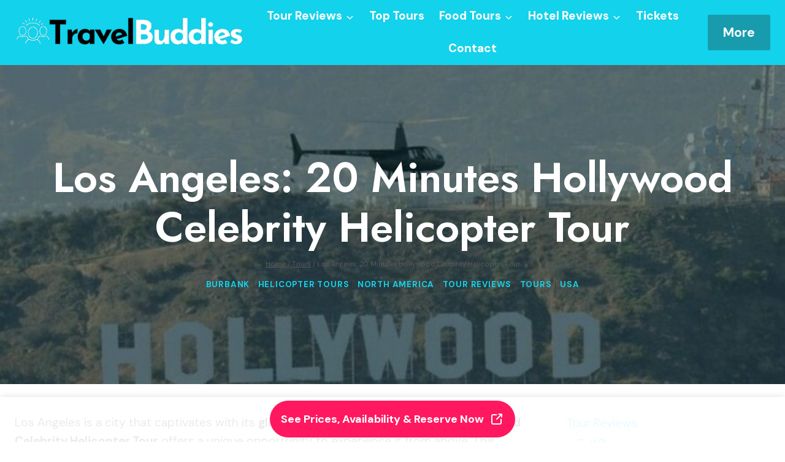

--- FILE ---
content_type: text/html; charset=UTF-8
request_url: https://travel-buddies.com/los-angeles-20-minutes-hollywood-celebrity-helicopter-tour/
body_size: 22112
content:
<!doctype html>
<html lang="en-US" class="no-js" itemtype="https://schema.org/Blog" itemscope>
<head>
	<meta charset="UTF-8">
	<meta name="viewport" content="width=device-width, initial-scale=1, minimum-scale=1">
	<title>Los Angeles: 20 Minutes Hollywood Celebrity Helicopter Tour | Travel Buddies</title>
<link rel="preload" as="image" href="https://travel-buddies.com/wp-content/uploads/2024/07/1_los-angeles-20-minutes-hollywood-celebrity-helicopter-tour.jpg" fetchpriority="high">
<!-- The SEO Framework by Sybre Waaijer -->
<meta name="robots" content="max-snippet:-1,max-image-preview:large,max-video-preview:-1" />
<link rel="canonical" href="https://travel-buddies.com/los-angeles-20-minutes-hollywood-celebrity-helicopter-tour/" />
<meta name="description" content="Navigate the glitz and glamor of Los Angeles with the 20-minute Hollywood Celebrity Helicopter Tour, offering a bird’s-eye view of the city’s iconic landmarks and private homes of the rich and famous." />
<meta property="og:type" content="article" />
<meta property="og:locale" content="en_US" />
<meta property="og:site_name" content="Travel Buddies" />
<meta property="og:title" content="Los Angeles: 20 Minutes Hollywood Celebrity Helicopter Tour" />
<meta property="og:description" content="Navigate the glitz and glamor of Los Angeles with the 20-minute Hollywood Celebrity Helicopter Tour, offering a bird’s-eye view of the city’s iconic landmarks and private homes of the rich and famous." />
<meta property="og:url" content="https://travel-buddies.com/los-angeles-20-minutes-hollywood-celebrity-helicopter-tour/" />
<meta property="og:image" content="https://travel-buddies.com/wp-content/uploads/2024/07/1_los-angeles-20-minutes-hollywood-celebrity-helicopter-tour.jpg" />
<meta property="og:image:width" content="960" />
<meta property="og:image:height" content="640" />
<meta property="article:published_time" content="2024-07-04T23:51:54+00:00" />
<meta property="article:modified_time" content="2025-08-02T13:12:27+00:00" />
<meta name="twitter:card" content="summary_large_image" />
<meta name="twitter:title" content="Los Angeles: 20 Minutes Hollywood Celebrity Helicopter Tour" />
<meta name="twitter:description" content="Navigate the glitz and glamor of Los Angeles with the 20-minute Hollywood Celebrity Helicopter Tour, offering a bird’s-eye view of the city’s iconic landmarks and private homes of the rich and famous." />
<meta name="twitter:image" content="https://travel-buddies.com/wp-content/uploads/2024/07/1_los-angeles-20-minutes-hollywood-celebrity-helicopter-tour.jpg" />
<script type="application/ld+json">{"@context":"https://schema.org","@graph":[{"@type":"WebSite","@id":"https://travel-buddies.com/#/schema/WebSite","url":"https://travel-buddies.com/","name":"Travel Buddies","description":"World Travel Guides","inLanguage":"en-US","potentialAction":{"@type":"SearchAction","target":{"@type":"EntryPoint","urlTemplate":"https://travel-buddies.com/search/{search_term_string}/"},"query-input":"required name=search_term_string"},"publisher":{"@type":"Organization","@id":"https://travel-buddies.com/#/schema/Organization","name":"Travel Buddies","url":"https://travel-buddies.com/","logo":{"@type":"ImageObject","url":"https://travel-buddies.com/wp-content/uploads/2024/05/Travel-Buddies.png","contentUrl":"https://travel-buddies.com/wp-content/uploads/2024/05/Travel-Buddies.png","width":450,"height":75,"contentSize":"10948"}}},{"@type":"WebPage","@id":"https://travel-buddies.com/los-angeles-20-minutes-hollywood-celebrity-helicopter-tour/","url":"https://travel-buddies.com/los-angeles-20-minutes-hollywood-celebrity-helicopter-tour/","name":"Los Angeles: 20 Minutes Hollywood Celebrity Helicopter Tour | Travel Buddies","description":"Navigate the glitz and glamor of Los Angeles with the 20-minute Hollywood Celebrity Helicopter Tour, offering a bird’s-eye view of the city’s iconic landmarks and private homes of the rich and famous.","inLanguage":"en-US","isPartOf":{"@id":"https://travel-buddies.com/#/schema/WebSite"},"breadcrumb":{"@type":"BreadcrumbList","@id":"https://travel-buddies.com/#/schema/BreadcrumbList","itemListElement":[{"@type":"ListItem","position":1,"item":"https://travel-buddies.com/","name":"Travel Buddies"},{"@type":"ListItem","position":2,"item":"https://travel-buddies.com/category/tour-reviews/","name":"Tour Reviews"},{"@type":"ListItem","position":3,"name":"Los Angeles: 20 Minutes Hollywood Celebrity Helicopter Tour"}]},"potentialAction":{"@type":"ReadAction","target":"https://travel-buddies.com/los-angeles-20-minutes-hollywood-celebrity-helicopter-tour/"},"datePublished":"2024-07-04T23:51:54+00:00","dateModified":"2025-08-02T13:12:27+00:00","author":{"@type":"Person","@id":"https://travel-buddies.com/#/schema/Person/c503ad1fb80e61c14fcaee79dd3ad46c","name":"Travel Buddies"}}]}</script>
<!-- / The SEO Framework by Sybre Waaijer | 7.91ms meta | 0.32ms boot -->

<link rel='dns-prefetch' href='//stats.wp.com' />
<link rel="alternate" type="application/rss+xml" title="Travel Buddies &raquo; Feed" href="https://travel-buddies.com/feed/" />
<link rel="alternate" type="application/rss+xml" title="Travel Buddies &raquo; Comments Feed" href="https://travel-buddies.com/comments/feed/" />
			<script>document.documentElement.classList.remove( 'no-js' );</script>
			<link rel="alternate" title="oEmbed (JSON)" type="application/json+oembed" href="https://travel-buddies.com/wp-json/oembed/1.0/embed?url=https%3A%2F%2Ftravel-buddies.com%2Flos-angeles-20-minutes-hollywood-celebrity-helicopter-tour%2F" />
<link rel="alternate" title="oEmbed (XML)" type="text/xml+oembed" href="https://travel-buddies.com/wp-json/oembed/1.0/embed?url=https%3A%2F%2Ftravel-buddies.com%2Flos-angeles-20-minutes-hollywood-celebrity-helicopter-tour%2F&#038;format=xml" />
<style id='wp-img-auto-sizes-contain-inline-css'>
img:is([sizes=auto i],[sizes^="auto," i]){contain-intrinsic-size:3000px 1500px}
/*# sourceURL=wp-img-auto-sizes-contain-inline-css */
</style>

<style id='wp-emoji-styles-inline-css'>

	img.wp-smiley, img.emoji {
		display: inline !important;
		border: none !important;
		box-shadow: none !important;
		height: 1em !important;
		width: 1em !important;
		margin: 0 0.07em !important;
		vertical-align: -0.1em !important;
		background: none !important;
		padding: 0 !important;
	}
/*# sourceURL=wp-emoji-styles-inline-css */
</style>
<link rel='stylesheet' id='wp-block-library-css' href='https://travel-buddies.com/wp-includes/css/dist/block-library/style.min.css?ver=6.9' media='all' />
<style id='wp-block-heading-inline-css'>
h1:where(.wp-block-heading).has-background,h2:where(.wp-block-heading).has-background,h3:where(.wp-block-heading).has-background,h4:where(.wp-block-heading).has-background,h5:where(.wp-block-heading).has-background,h6:where(.wp-block-heading).has-background{padding:1.25em 2.375em}h1.has-text-align-left[style*=writing-mode]:where([style*=vertical-lr]),h1.has-text-align-right[style*=writing-mode]:where([style*=vertical-rl]),h2.has-text-align-left[style*=writing-mode]:where([style*=vertical-lr]),h2.has-text-align-right[style*=writing-mode]:where([style*=vertical-rl]),h3.has-text-align-left[style*=writing-mode]:where([style*=vertical-lr]),h3.has-text-align-right[style*=writing-mode]:where([style*=vertical-rl]),h4.has-text-align-left[style*=writing-mode]:where([style*=vertical-lr]),h4.has-text-align-right[style*=writing-mode]:where([style*=vertical-rl]),h5.has-text-align-left[style*=writing-mode]:where([style*=vertical-lr]),h5.has-text-align-right[style*=writing-mode]:where([style*=vertical-rl]),h6.has-text-align-left[style*=writing-mode]:where([style*=vertical-lr]),h6.has-text-align-right[style*=writing-mode]:where([style*=vertical-rl]){rotate:180deg}
/*# sourceURL=https://travel-buddies.com/wp-includes/blocks/heading/style.min.css */
</style>
<style id='wp-block-latest-posts-inline-css'>
.wp-block-latest-posts{box-sizing:border-box}.wp-block-latest-posts.alignleft{margin-right:2em}.wp-block-latest-posts.alignright{margin-left:2em}.wp-block-latest-posts.wp-block-latest-posts__list{list-style:none}.wp-block-latest-posts.wp-block-latest-posts__list li{clear:both;overflow-wrap:break-word}.wp-block-latest-posts.is-grid{display:flex;flex-wrap:wrap}.wp-block-latest-posts.is-grid li{margin:0 1.25em 1.25em 0;width:100%}@media (min-width:600px){.wp-block-latest-posts.columns-2 li{width:calc(50% - .625em)}.wp-block-latest-posts.columns-2 li:nth-child(2n){margin-right:0}.wp-block-latest-posts.columns-3 li{width:calc(33.33333% - .83333em)}.wp-block-latest-posts.columns-3 li:nth-child(3n){margin-right:0}.wp-block-latest-posts.columns-4 li{width:calc(25% - .9375em)}.wp-block-latest-posts.columns-4 li:nth-child(4n){margin-right:0}.wp-block-latest-posts.columns-5 li{width:calc(20% - 1em)}.wp-block-latest-posts.columns-5 li:nth-child(5n){margin-right:0}.wp-block-latest-posts.columns-6 li{width:calc(16.66667% - 1.04167em)}.wp-block-latest-posts.columns-6 li:nth-child(6n){margin-right:0}}:root :where(.wp-block-latest-posts.is-grid){padding:0}:root :where(.wp-block-latest-posts.wp-block-latest-posts__list){padding-left:0}.wp-block-latest-posts__post-author,.wp-block-latest-posts__post-date{display:block;font-size:.8125em}.wp-block-latest-posts__post-excerpt,.wp-block-latest-posts__post-full-content{margin-bottom:1em;margin-top:.5em}.wp-block-latest-posts__featured-image a{display:inline-block}.wp-block-latest-posts__featured-image img{height:auto;max-width:100%;width:auto}.wp-block-latest-posts__featured-image.alignleft{float:left;margin-right:1em}.wp-block-latest-posts__featured-image.alignright{float:right;margin-left:1em}.wp-block-latest-posts__featured-image.aligncenter{margin-bottom:1em;text-align:center}
/*# sourceURL=https://travel-buddies.com/wp-includes/blocks/latest-posts/style.min.css */
</style>
<style id='wp-block-search-inline-css'>
.wp-block-search__button{margin-left:10px;word-break:normal}.wp-block-search__button.has-icon{line-height:0}.wp-block-search__button svg{height:1.25em;min-height:24px;min-width:24px;width:1.25em;fill:currentColor;vertical-align:text-bottom}:where(.wp-block-search__button){border:1px solid #ccc;padding:6px 10px}.wp-block-search__inside-wrapper{display:flex;flex:auto;flex-wrap:nowrap;max-width:100%}.wp-block-search__label{width:100%}.wp-block-search.wp-block-search__button-only .wp-block-search__button{box-sizing:border-box;display:flex;flex-shrink:0;justify-content:center;margin-left:0;max-width:100%}.wp-block-search.wp-block-search__button-only .wp-block-search__inside-wrapper{min-width:0!important;transition-property:width}.wp-block-search.wp-block-search__button-only .wp-block-search__input{flex-basis:100%;transition-duration:.3s}.wp-block-search.wp-block-search__button-only.wp-block-search__searchfield-hidden,.wp-block-search.wp-block-search__button-only.wp-block-search__searchfield-hidden .wp-block-search__inside-wrapper{overflow:hidden}.wp-block-search.wp-block-search__button-only.wp-block-search__searchfield-hidden .wp-block-search__input{border-left-width:0!important;border-right-width:0!important;flex-basis:0;flex-grow:0;margin:0;min-width:0!important;padding-left:0!important;padding-right:0!important;width:0!important}:where(.wp-block-search__input){appearance:none;border:1px solid #949494;flex-grow:1;font-family:inherit;font-size:inherit;font-style:inherit;font-weight:inherit;letter-spacing:inherit;line-height:inherit;margin-left:0;margin-right:0;min-width:3rem;padding:8px;text-decoration:unset!important;text-transform:inherit}:where(.wp-block-search__button-inside .wp-block-search__inside-wrapper){background-color:#fff;border:1px solid #949494;box-sizing:border-box;padding:4px}:where(.wp-block-search__button-inside .wp-block-search__inside-wrapper) .wp-block-search__input{border:none;border-radius:0;padding:0 4px}:where(.wp-block-search__button-inside .wp-block-search__inside-wrapper) .wp-block-search__input:focus{outline:none}:where(.wp-block-search__button-inside .wp-block-search__inside-wrapper) :where(.wp-block-search__button){padding:4px 8px}.wp-block-search.aligncenter .wp-block-search__inside-wrapper{margin:auto}.wp-block[data-align=right] .wp-block-search.wp-block-search__button-only .wp-block-search__inside-wrapper{float:right}
/*# sourceURL=https://travel-buddies.com/wp-includes/blocks/search/style.min.css */
</style>
<style id='wp-block-group-inline-css'>
.wp-block-group{box-sizing:border-box}:where(.wp-block-group.wp-block-group-is-layout-constrained){position:relative}
/*# sourceURL=https://travel-buddies.com/wp-includes/blocks/group/style.min.css */
</style>
<style id='global-styles-inline-css'>
:root{--wp--preset--aspect-ratio--square: 1;--wp--preset--aspect-ratio--4-3: 4/3;--wp--preset--aspect-ratio--3-4: 3/4;--wp--preset--aspect-ratio--3-2: 3/2;--wp--preset--aspect-ratio--2-3: 2/3;--wp--preset--aspect-ratio--16-9: 16/9;--wp--preset--aspect-ratio--9-16: 9/16;--wp--preset--color--black: #000000;--wp--preset--color--cyan-bluish-gray: #abb8c3;--wp--preset--color--white: #ffffff;--wp--preset--color--pale-pink: #f78da7;--wp--preset--color--vivid-red: #cf2e2e;--wp--preset--color--luminous-vivid-orange: #ff6900;--wp--preset--color--luminous-vivid-amber: #fcb900;--wp--preset--color--light-green-cyan: #7bdcb5;--wp--preset--color--vivid-green-cyan: #00d084;--wp--preset--color--pale-cyan-blue: #8ed1fc;--wp--preset--color--vivid-cyan-blue: #0693e3;--wp--preset--color--vivid-purple: #9b51e0;--wp--preset--color--theme-palette-1: var(--global-palette1);--wp--preset--color--theme-palette-2: var(--global-palette2);--wp--preset--color--theme-palette-3: var(--global-palette3);--wp--preset--color--theme-palette-4: var(--global-palette4);--wp--preset--color--theme-palette-5: var(--global-palette5);--wp--preset--color--theme-palette-6: var(--global-palette6);--wp--preset--color--theme-palette-7: var(--global-palette7);--wp--preset--color--theme-palette-8: var(--global-palette8);--wp--preset--color--theme-palette-9: var(--global-palette9);--wp--preset--color--theme-palette-10: var(--global-palette10);--wp--preset--color--theme-palette-11: var(--global-palette11);--wp--preset--color--theme-palette-12: var(--global-palette12);--wp--preset--color--theme-palette-13: var(--global-palette13);--wp--preset--color--theme-palette-14: var(--global-palette14);--wp--preset--color--theme-palette-15: var(--global-palette15);--wp--preset--gradient--vivid-cyan-blue-to-vivid-purple: linear-gradient(135deg,rgb(6,147,227) 0%,rgb(155,81,224) 100%);--wp--preset--gradient--light-green-cyan-to-vivid-green-cyan: linear-gradient(135deg,rgb(122,220,180) 0%,rgb(0,208,130) 100%);--wp--preset--gradient--luminous-vivid-amber-to-luminous-vivid-orange: linear-gradient(135deg,rgb(252,185,0) 0%,rgb(255,105,0) 100%);--wp--preset--gradient--luminous-vivid-orange-to-vivid-red: linear-gradient(135deg,rgb(255,105,0) 0%,rgb(207,46,46) 100%);--wp--preset--gradient--very-light-gray-to-cyan-bluish-gray: linear-gradient(135deg,rgb(238,238,238) 0%,rgb(169,184,195) 100%);--wp--preset--gradient--cool-to-warm-spectrum: linear-gradient(135deg,rgb(74,234,220) 0%,rgb(151,120,209) 20%,rgb(207,42,186) 40%,rgb(238,44,130) 60%,rgb(251,105,98) 80%,rgb(254,248,76) 100%);--wp--preset--gradient--blush-light-purple: linear-gradient(135deg,rgb(255,206,236) 0%,rgb(152,150,240) 100%);--wp--preset--gradient--blush-bordeaux: linear-gradient(135deg,rgb(254,205,165) 0%,rgb(254,45,45) 50%,rgb(107,0,62) 100%);--wp--preset--gradient--luminous-dusk: linear-gradient(135deg,rgb(255,203,112) 0%,rgb(199,81,192) 50%,rgb(65,88,208) 100%);--wp--preset--gradient--pale-ocean: linear-gradient(135deg,rgb(255,245,203) 0%,rgb(182,227,212) 50%,rgb(51,167,181) 100%);--wp--preset--gradient--electric-grass: linear-gradient(135deg,rgb(202,248,128) 0%,rgb(113,206,126) 100%);--wp--preset--gradient--midnight: linear-gradient(135deg,rgb(2,3,129) 0%,rgb(40,116,252) 100%);--wp--preset--font-size--small: var(--global-font-size-small);--wp--preset--font-size--medium: var(--global-font-size-medium);--wp--preset--font-size--large: var(--global-font-size-large);--wp--preset--font-size--x-large: 42px;--wp--preset--font-size--larger: var(--global-font-size-larger);--wp--preset--font-size--xxlarge: var(--global-font-size-xxlarge);--wp--preset--spacing--20: 0.44rem;--wp--preset--spacing--30: 0.67rem;--wp--preset--spacing--40: 1rem;--wp--preset--spacing--50: 1.5rem;--wp--preset--spacing--60: 2.25rem;--wp--preset--spacing--70: 3.38rem;--wp--preset--spacing--80: 5.06rem;--wp--preset--shadow--natural: 6px 6px 9px rgba(0, 0, 0, 0.2);--wp--preset--shadow--deep: 12px 12px 50px rgba(0, 0, 0, 0.4);--wp--preset--shadow--sharp: 6px 6px 0px rgba(0, 0, 0, 0.2);--wp--preset--shadow--outlined: 6px 6px 0px -3px rgb(255, 255, 255), 6px 6px rgb(0, 0, 0);--wp--preset--shadow--crisp: 6px 6px 0px rgb(0, 0, 0);}:where(.is-layout-flex){gap: 0.5em;}:where(.is-layout-grid){gap: 0.5em;}body .is-layout-flex{display: flex;}.is-layout-flex{flex-wrap: wrap;align-items: center;}.is-layout-flex > :is(*, div){margin: 0;}body .is-layout-grid{display: grid;}.is-layout-grid > :is(*, div){margin: 0;}:where(.wp-block-columns.is-layout-flex){gap: 2em;}:where(.wp-block-columns.is-layout-grid){gap: 2em;}:where(.wp-block-post-template.is-layout-flex){gap: 1.25em;}:where(.wp-block-post-template.is-layout-grid){gap: 1.25em;}.has-black-color{color: var(--wp--preset--color--black) !important;}.has-cyan-bluish-gray-color{color: var(--wp--preset--color--cyan-bluish-gray) !important;}.has-white-color{color: var(--wp--preset--color--white) !important;}.has-pale-pink-color{color: var(--wp--preset--color--pale-pink) !important;}.has-vivid-red-color{color: var(--wp--preset--color--vivid-red) !important;}.has-luminous-vivid-orange-color{color: var(--wp--preset--color--luminous-vivid-orange) !important;}.has-luminous-vivid-amber-color{color: var(--wp--preset--color--luminous-vivid-amber) !important;}.has-light-green-cyan-color{color: var(--wp--preset--color--light-green-cyan) !important;}.has-vivid-green-cyan-color{color: var(--wp--preset--color--vivid-green-cyan) !important;}.has-pale-cyan-blue-color{color: var(--wp--preset--color--pale-cyan-blue) !important;}.has-vivid-cyan-blue-color{color: var(--wp--preset--color--vivid-cyan-blue) !important;}.has-vivid-purple-color{color: var(--wp--preset--color--vivid-purple) !important;}.has-black-background-color{background-color: var(--wp--preset--color--black) !important;}.has-cyan-bluish-gray-background-color{background-color: var(--wp--preset--color--cyan-bluish-gray) !important;}.has-white-background-color{background-color: var(--wp--preset--color--white) !important;}.has-pale-pink-background-color{background-color: var(--wp--preset--color--pale-pink) !important;}.has-vivid-red-background-color{background-color: var(--wp--preset--color--vivid-red) !important;}.has-luminous-vivid-orange-background-color{background-color: var(--wp--preset--color--luminous-vivid-orange) !important;}.has-luminous-vivid-amber-background-color{background-color: var(--wp--preset--color--luminous-vivid-amber) !important;}.has-light-green-cyan-background-color{background-color: var(--wp--preset--color--light-green-cyan) !important;}.has-vivid-green-cyan-background-color{background-color: var(--wp--preset--color--vivid-green-cyan) !important;}.has-pale-cyan-blue-background-color{background-color: var(--wp--preset--color--pale-cyan-blue) !important;}.has-vivid-cyan-blue-background-color{background-color: var(--wp--preset--color--vivid-cyan-blue) !important;}.has-vivid-purple-background-color{background-color: var(--wp--preset--color--vivid-purple) !important;}.has-black-border-color{border-color: var(--wp--preset--color--black) !important;}.has-cyan-bluish-gray-border-color{border-color: var(--wp--preset--color--cyan-bluish-gray) !important;}.has-white-border-color{border-color: var(--wp--preset--color--white) !important;}.has-pale-pink-border-color{border-color: var(--wp--preset--color--pale-pink) !important;}.has-vivid-red-border-color{border-color: var(--wp--preset--color--vivid-red) !important;}.has-luminous-vivid-orange-border-color{border-color: var(--wp--preset--color--luminous-vivid-orange) !important;}.has-luminous-vivid-amber-border-color{border-color: var(--wp--preset--color--luminous-vivid-amber) !important;}.has-light-green-cyan-border-color{border-color: var(--wp--preset--color--light-green-cyan) !important;}.has-vivid-green-cyan-border-color{border-color: var(--wp--preset--color--vivid-green-cyan) !important;}.has-pale-cyan-blue-border-color{border-color: var(--wp--preset--color--pale-cyan-blue) !important;}.has-vivid-cyan-blue-border-color{border-color: var(--wp--preset--color--vivid-cyan-blue) !important;}.has-vivid-purple-border-color{border-color: var(--wp--preset--color--vivid-purple) !important;}.has-vivid-cyan-blue-to-vivid-purple-gradient-background{background: var(--wp--preset--gradient--vivid-cyan-blue-to-vivid-purple) !important;}.has-light-green-cyan-to-vivid-green-cyan-gradient-background{background: var(--wp--preset--gradient--light-green-cyan-to-vivid-green-cyan) !important;}.has-luminous-vivid-amber-to-luminous-vivid-orange-gradient-background{background: var(--wp--preset--gradient--luminous-vivid-amber-to-luminous-vivid-orange) !important;}.has-luminous-vivid-orange-to-vivid-red-gradient-background{background: var(--wp--preset--gradient--luminous-vivid-orange-to-vivid-red) !important;}.has-very-light-gray-to-cyan-bluish-gray-gradient-background{background: var(--wp--preset--gradient--very-light-gray-to-cyan-bluish-gray) !important;}.has-cool-to-warm-spectrum-gradient-background{background: var(--wp--preset--gradient--cool-to-warm-spectrum) !important;}.has-blush-light-purple-gradient-background{background: var(--wp--preset--gradient--blush-light-purple) !important;}.has-blush-bordeaux-gradient-background{background: var(--wp--preset--gradient--blush-bordeaux) !important;}.has-luminous-dusk-gradient-background{background: var(--wp--preset--gradient--luminous-dusk) !important;}.has-pale-ocean-gradient-background{background: var(--wp--preset--gradient--pale-ocean) !important;}.has-electric-grass-gradient-background{background: var(--wp--preset--gradient--electric-grass) !important;}.has-midnight-gradient-background{background: var(--wp--preset--gradient--midnight) !important;}.has-small-font-size{font-size: var(--wp--preset--font-size--small) !important;}.has-medium-font-size{font-size: var(--wp--preset--font-size--medium) !important;}.has-large-font-size{font-size: var(--wp--preset--font-size--large) !important;}.has-x-large-font-size{font-size: var(--wp--preset--font-size--x-large) !important;}
/*# sourceURL=global-styles-inline-css */
</style>

<style id='classic-theme-styles-inline-css'>
/*! This file is auto-generated */
.wp-block-button__link{color:#fff;background-color:#32373c;border-radius:9999px;box-shadow:none;text-decoration:none;padding:calc(.667em + 2px) calc(1.333em + 2px);font-size:1.125em}.wp-block-file__button{background:#32373c;color:#fff;text-decoration:none}
/*# sourceURL=/wp-includes/css/classic-themes.min.css */
</style>
<style id='content-section-style-inline-css'>

    .content-featured-image {
        max-width: 100%;
        height: auto;
        margin-bottom: 1em;
        display: block;
    }
    
    .action-buttons-container {
        display: flex;
        justify-content: center;
        gap: 1em;
        margin-bottom: 1.5em;
        text-align: center;
    }
    
    .action-button {
        display: inline-block !important;
        padding: 0.8em 1.8em !important;
        border-radius: 8px !important;
        text-decoration: none !important;
        font-weight: bold !important;
        font-size: 16px !important;
        color: white !important;
        transition: background-color 0.3s ease, transform 0.3s ease !important;
        border: none !important;
        cursor: pointer;
    }
    
    .booking-link {
        background-color: #FF5733 !important; /* Bold orange-red */
        color: #FFF !important;
    }
    
    .booking-link:hover {
        background-color: #E74C3C !important; /* Slightly darker on hover */
        transform: translateY(-2px) !important;
    }
    
    .review-link {
        background-color: #3498DB !important; /* Bold blue */
        color: #FFF !important;
    }
    
    .review-link:hover {
        background-color: #2980B9 !important; /* Darker blue on hover */
        transform: translateY(-2px) !important;
    }

/*# sourceURL=content-section-style-inline-css */
</style>
<link rel='stylesheet' id='kadence-global-css' href='https://travel-buddies.com/wp-content/themes/kadence/assets/css/global.min.css?ver=1.4.3' media='all' />
<style id='kadence-global-inline-css'>
/* Kadence Base CSS */
:root{--global-palette1:#13d2eb;--global-palette2:#189cad;--global-palette3:#1C0D5A;--global-palette4:#3D3D3D;--global-palette5:#57575D;--global-palette6:#636363;--global-palette7:#E1EBEE;--global-palette8:#EFF7FB;--global-palette9:#ffffff;--global-palette10:oklch(from var(--global-palette1) calc(l + 0.10 * (1 - l)) calc(c * 1.00) calc(h + 180) / 100%);--global-palette11:#13612e;--global-palette12:#1159af;--global-palette13:#b82105;--global-palette14:#f7630c;--global-palette15:#f5a524;--global-palette9rgb:255, 255, 255;--global-palette-highlight:var(--global-palette1);--global-palette-highlight-alt:var(--global-palette3);--global-palette-highlight-alt2:var(--global-palette9);--global-palette-btn-bg:#ff1860;--global-palette-btn-bg-hover:var(--global-palette1);--global-palette-btn:var(--global-palette9);--global-palette-btn-hover:var(--global-palette9);--global-palette-btn-sec-bg:var(--global-palette7);--global-palette-btn-sec-bg-hover:var(--global-palette2);--global-palette-btn-sec:var(--global-palette3);--global-palette-btn-sec-hover:var(--global-palette9);--global-body-font-family:'DM Sans', sans-serif;--global-heading-font-family:Jost, sans-serif;--global-primary-nav-font-family:inherit;--global-fallback-font:sans-serif;--global-display-fallback-font:sans-serif;--global-content-width:1290px;--global-content-wide-width:calc(1290px + 230px);--global-content-narrow-width:842px;--global-content-edge-padding:1.5rem;--global-content-boxed-padding:2rem;--global-calc-content-width:calc(1290px - var(--global-content-edge-padding) - var(--global-content-edge-padding) );--wp--style--global--content-size:var(--global-calc-content-width);}.wp-site-blocks{--global-vw:calc( 100vw - ( 0.5 * var(--scrollbar-offset)));}body{background:var(--global-palette9);}body, input, select, optgroup, textarea{font-style:normal;font-weight:normal;font-size:19px;line-height:1.6;font-family:var(--global-body-font-family);color:var(--global-palette4);}.content-bg, body.content-style-unboxed .site{background:#ffffff;}h1,h2,h3,h4,h5,h6{font-family:var(--global-heading-font-family);}h1{font-style:normal;font-weight:600;font-size:68px;line-height:1.2;text-transform:capitalize;color:var(--global-palette9);}h2{font-style:normal;font-weight:600;font-size:42px;line-height:1.2;text-transform:capitalize;color:var(--global-palette3);}h3{font-style:normal;font-weight:normal;font-size:23px;line-height:1.2;color:var(--global-palette3);}h4{font-style:normal;font-weight:600;font-size:22px;line-height:1.5;color:var(--global-palette4);}h5{font-style:normal;font-weight:600;font-size:20px;line-height:1.5;color:var(--global-palette4);}h6{font-style:normal;font-weight:600;font-size:19px;line-height:1.5;color:var(--global-palette5);}@media all and (max-width: 1024px){h1{font-size:50px;}}@media all and (max-width: 767px){h1{font-size:30px;}h2{font-size:32px;line-height:1.2;}}.entry-hero .kadence-breadcrumbs{max-width:1290px;}.site-container, .site-header-row-layout-contained, .site-footer-row-layout-contained, .entry-hero-layout-contained, .comments-area, .alignfull > .wp-block-cover__inner-container, .alignwide > .wp-block-cover__inner-container{max-width:var(--global-content-width);}.content-width-narrow .content-container.site-container, .content-width-narrow .hero-container.site-container{max-width:var(--global-content-narrow-width);}@media all and (min-width: 1520px){.wp-site-blocks .content-container  .alignwide{margin-left:-115px;margin-right:-115px;width:unset;max-width:unset;}}@media all and (min-width: 1102px){.content-width-narrow .wp-site-blocks .content-container .alignwide{margin-left:-130px;margin-right:-130px;width:unset;max-width:unset;}}.content-style-boxed .wp-site-blocks .entry-content .alignwide{margin-left:calc( -1 * var( --global-content-boxed-padding ) );margin-right:calc( -1 * var( --global-content-boxed-padding ) );}.content-area{margin-top:3rem;margin-bottom:3rem;}@media all and (max-width: 1024px){.content-area{margin-top:3rem;margin-bottom:3rem;}}@media all and (max-width: 767px){.content-area{margin-top:2rem;margin-bottom:2rem;}}@media all and (max-width: 1024px){:root{--global-content-boxed-padding:2rem;}}@media all and (max-width: 767px){:root{--global-content-boxed-padding:1.5rem;}}.entry-content-wrap{padding:2rem;}@media all and (max-width: 1024px){.entry-content-wrap{padding:2rem;}}@media all and (max-width: 767px){.entry-content-wrap{padding:1.5rem;}}.entry.single-entry{box-shadow:0px 15px 15px -10px rgba(0,0,0,0.05);}.entry.loop-entry{box-shadow:0px 15px 15px -10px rgba(0,0,0,0.05);}.loop-entry .entry-content-wrap{padding:2rem;}@media all and (max-width: 1024px){.loop-entry .entry-content-wrap{padding:2rem;}}@media all and (max-width: 767px){.loop-entry .entry-content-wrap{padding:1.5rem;}}.primary-sidebar.widget-area .widget{margin-bottom:1.5em;color:var(--global-palette4);}.primary-sidebar.widget-area .widget-title{font-weight:700;font-size:20px;line-height:1.5;color:var(--global-palette3);}button, .button, .wp-block-button__link, input[type="button"], input[type="reset"], input[type="submit"], .fl-button, .elementor-button-wrapper .elementor-button, .wc-block-components-checkout-place-order-button, .wc-block-cart__submit{font-style:normal;font-weight:700;box-shadow:0px 0px 0px -7px rgba(0,0,0,0);}button:hover, button:focus, button:active, .button:hover, .button:focus, .button:active, .wp-block-button__link:hover, .wp-block-button__link:focus, .wp-block-button__link:active, input[type="button"]:hover, input[type="button"]:focus, input[type="button"]:active, input[type="reset"]:hover, input[type="reset"]:focus, input[type="reset"]:active, input[type="submit"]:hover, input[type="submit"]:focus, input[type="submit"]:active, .elementor-button-wrapper .elementor-button:hover, .elementor-button-wrapper .elementor-button:focus, .elementor-button-wrapper .elementor-button:active, .wc-block-cart__submit:hover{box-shadow:0px 15px 25px -7px rgba(0,0,0,0.1);}.kb-button.kb-btn-global-outline.kb-btn-global-inherit{padding-top:calc(px - 2px);padding-right:calc(px - 2px);padding-bottom:calc(px - 2px);padding-left:calc(px - 2px);}button.button-style-secondary, .button.button-style-secondary, .wp-block-button__link.button-style-secondary, input[type="button"].button-style-secondary, input[type="reset"].button-style-secondary, input[type="submit"].button-style-secondary, .fl-button.button-style-secondary, .elementor-button-wrapper .elementor-button.button-style-secondary, .wc-block-components-checkout-place-order-button.button-style-secondary, .wc-block-cart__submit.button-style-secondary{font-style:normal;font-weight:700;}@media all and (min-width: 1025px){.transparent-header .entry-hero .entry-hero-container-inner{padding-top:80px;}}@media all and (max-width: 1024px){.mobile-transparent-header .entry-hero .entry-hero-container-inner{padding-top:80px;}}@media all and (max-width: 767px){.mobile-transparent-header .entry-hero .entry-hero-container-inner{padding-top:80px;}}.comment-metadata a:not(.comment-edit-link), .comment-body .edit-link:before{display:none;}.post-hero-section .entry-hero-container-inner{background:var(--global-palette1);}.entry-hero.post-hero-section .entry-header{min-height:520px;}.post-hero-section .hero-section-overlay{background:rgba(5,37,37,0.51);}@media all and (max-width: 1024px){.entry-hero.post-hero-section .entry-header{min-height:350px;}}@media all and (max-width: 767px){.entry-hero.post-hero-section .entry-header{min-height:260px;}}
/* Kadence Header CSS */
@media all and (max-width: 1024px){.mobile-transparent-header #masthead{position:absolute;left:0px;right:0px;z-index:100;}.kadence-scrollbar-fixer.mobile-transparent-header #masthead{right:var(--scrollbar-offset,0);}.mobile-transparent-header #masthead, .mobile-transparent-header .site-top-header-wrap .site-header-row-container-inner, .mobile-transparent-header .site-main-header-wrap .site-header-row-container-inner, .mobile-transparent-header .site-bottom-header-wrap .site-header-row-container-inner{background:transparent;}.site-header-row-tablet-layout-fullwidth, .site-header-row-tablet-layout-standard{padding:0px;}}@media all and (min-width: 1025px){.transparent-header #masthead{position:absolute;left:0px;right:0px;z-index:100;}.transparent-header.kadence-scrollbar-fixer #masthead{right:var(--scrollbar-offset,0);}.transparent-header #masthead, .transparent-header .site-top-header-wrap .site-header-row-container-inner, .transparent-header .site-main-header-wrap .site-header-row-container-inner, .transparent-header .site-bottom-header-wrap .site-header-row-container-inner{background:transparent;}}.site-branding a.brand img{max-width:374px;}.site-branding a.brand img.svg-logo-image{width:374px;}@media all and (max-width: 767px){.site-branding a.brand img{max-width:190px;}.site-branding a.brand img.svg-logo-image{width:190px;}}.site-branding{padding:0px 0px 0px 0px;}@media all and (max-width: 767px){.site-branding{padding:0px 0px 0px 0px;}}#masthead, #masthead .kadence-sticky-header.item-is-fixed:not(.item-at-start):not(.site-header-row-container):not(.site-main-header-wrap), #masthead .kadence-sticky-header.item-is-fixed:not(.item-at-start) > .site-header-row-container-inner{background:#ffffff;}.site-main-header-wrap .site-header-row-container-inner{background:#13d2eb;}.site-main-header-inner-wrap{min-height:80px;}.header-navigation[class*="header-navigation-style-underline"] .header-menu-container.primary-menu-container>ul>li>a:after{width:calc( 100% - 1.3em);}.main-navigation .primary-menu-container > ul > li.menu-item > a{padding-left:calc(1.3em / 2);padding-right:calc(1.3em / 2);padding-top:0.6em;padding-bottom:0.6em;color:var(--global-palette9);}.main-navigation .primary-menu-container > ul > li.menu-item .dropdown-nav-special-toggle{right:calc(1.3em / 2);}.main-navigation .primary-menu-container > ul li.menu-item > a{font-style:normal;font-weight:800;}.main-navigation .primary-menu-container > ul > li.menu-item > a:hover{color:var(--global-palette7);}.main-navigation .primary-menu-container > ul > li.menu-item.current-menu-item > a{color:var(--global-palette6);}.header-navigation .header-menu-container ul ul.sub-menu, .header-navigation .header-menu-container ul ul.submenu{background:var(--global-palette3);box-shadow:0px 2px 13px 0px rgba(0,0,0,0.1);}.header-navigation .header-menu-container ul ul li.menu-item, .header-menu-container ul.menu > li.kadence-menu-mega-enabled > ul > li.menu-item > a{border-bottom:1px solid rgba(255,255,255,0.1);border-radius:0px 0px 0px 0px;}.header-navigation .header-menu-container ul ul li.menu-item > a{width:200px;padding-top:1em;padding-bottom:1em;color:var(--global-palette8);font-size:12px;}.header-navigation .header-menu-container ul ul li.menu-item > a:hover{color:var(--global-palette9);background:var(--global-palette4);border-radius:0px 0px 0px 0px;}.header-navigation .header-menu-container ul ul li.menu-item.current-menu-item > a{color:var(--global-palette9);background:var(--global-palette4);border-radius:0px 0px 0px 0px;}.mobile-toggle-open-container .menu-toggle-open, .mobile-toggle-open-container .menu-toggle-open:focus{color:var(--global-palette5);padding:0.4em 0.6em 0.4em 0.6em;font-size:14px;}.mobile-toggle-open-container .menu-toggle-open.menu-toggle-style-bordered{border:1px solid currentColor;}.mobile-toggle-open-container .menu-toggle-open .menu-toggle-icon{font-size:20px;}.mobile-toggle-open-container .menu-toggle-open:hover, .mobile-toggle-open-container .menu-toggle-open:focus-visible{color:var(--global-palette-highlight);}.mobile-navigation ul li{font-size:14px;}.mobile-navigation ul li a{padding-top:1em;padding-bottom:1em;}.mobile-navigation ul li > a, .mobile-navigation ul li.menu-item-has-children > .drawer-nav-drop-wrap{color:var(--global-palette8);}.mobile-navigation ul li.current-menu-item > a, .mobile-navigation ul li.current-menu-item.menu-item-has-children > .drawer-nav-drop-wrap{color:var(--global-palette-highlight);}.mobile-navigation ul li.menu-item-has-children .drawer-nav-drop-wrap, .mobile-navigation ul li:not(.menu-item-has-children) a{border-bottom:1px solid rgba(255,255,255,0.1);}.mobile-navigation:not(.drawer-navigation-parent-toggle-true) ul li.menu-item-has-children .drawer-nav-drop-wrap button{border-left:1px solid rgba(255,255,255,0.1);}#mobile-drawer .drawer-header .drawer-toggle{padding:0.6em 0.15em 0.6em 0.15em;font-size:24px;}#main-header .header-button{color:#ffffff;background:var(--global-palette2);box-shadow:0px 0px 0px -7px rgba(0,0,0,0);}#main-header .header-button:hover{box-shadow:0px 15px 25px -7px rgba(0,0,0,0.1);}
/* Kadence Footer CSS */
.site-middle-footer-wrap .site-footer-row-container-inner{background:var(--global-palette1);font-style:normal;}.site-middle-footer-inner-wrap{padding-top:30px;padding-bottom:30px;grid-column-gap:30px;grid-row-gap:30px;}.site-middle-footer-inner-wrap .widget{margin-bottom:30px;}.site-middle-footer-inner-wrap .site-footer-section:not(:last-child):after{right:calc(-30px / 2);}.site-bottom-footer-wrap .site-footer-row-container-inner{background:var(--global-palette4);font-style:normal;color:var(--global-palette8);}.site-bottom-footer-inner-wrap{min-height:80px;padding-top:10px;padding-bottom:10px;grid-column-gap:30px;}.site-bottom-footer-inner-wrap .widget{margin-bottom:30px;}.site-bottom-footer-inner-wrap .site-footer-section:not(:last-child):after{right:calc(-30px / 2);}#colophon .footer-navigation .footer-menu-container > ul > li > a{padding-left:calc(1.2em / 2);padding-right:calc(1.2em / 2);padding-top:calc(0.6em / 2);padding-bottom:calc(0.6em / 2);color:var(--global-palette5);}#colophon .footer-navigation .footer-menu-container > ul li a:hover{color:var(--global-palette-highlight);}#colophon .footer-navigation .footer-menu-container > ul li.current-menu-item > a{color:var(--global-palette3);}
/* Kadence Dynamic CSS */
.content-title-style-above .post-hero-section .entry-hero-container-inner{background-image:url('https://travel-buddies.com/wp-content/uploads/2024/07/1_los-angeles-20-minutes-hollywood-celebrity-helicopter-tour.jpg');background-repeat:no-repeat;background-position:center center;background-size:cover;background-attachment:scroll;}
/*# sourceURL=kadence-global-inline-css */
</style>
<link rel='stylesheet' id='kadence-header-css' href='https://travel-buddies.com/wp-content/themes/kadence/assets/css/header.min.css?ver=1.4.3' media='all' />
<link rel='stylesheet' id='kadence-content-css' href='https://travel-buddies.com/wp-content/themes/kadence/assets/css/content.min.css?ver=1.4.3' media='all' />
<link rel='stylesheet' id='kadence-sidebar-css' href='https://travel-buddies.com/wp-content/themes/kadence/assets/css/sidebar.min.css?ver=1.4.3' media='all' />
<link rel='stylesheet' id='kadence-footer-css' href='https://travel-buddies.com/wp-content/themes/kadence/assets/css/footer.min.css?ver=1.4.3' media='all' />
<link rel='stylesheet' id='recent-posts-widget-with-thumbnails-public-style-css' href='https://travel-buddies.com/wp-content/plugins/recent-posts-widget-with-thumbnails/public.css?ver=7.1.1' media='all' />
<link rel="https://api.w.org/" href="https://travel-buddies.com/wp-json/" /><link rel="alternate" title="JSON" type="application/json" href="https://travel-buddies.com/wp-json/wp/v2/posts/64048" /><link rel="EditURI" type="application/rsd+xml" title="RSD" href="https://travel-buddies.com/xmlrpc.php?rsd" />

	<style>img#wpstats{display:none}</style>
		<link rel='stylesheet' id='kadence-fonts-gfonts-css' href='https://travel-buddies.com/wp-content/uploads/fonts/bd2e286caf893fdefafae0ecc79de78c/font.css?v=1747353464' media='all' />
<link rel="icon" href="https://travel-buddies.com/wp-content/uploads/2024/05/cropped-Travel-Buddies2-32x32.png" sizes="32x32" />
<link rel="icon" href="https://travel-buddies.com/wp-content/uploads/2024/05/cropped-Travel-Buddies2-192x192.png" sizes="192x192" />
<link rel="apple-touch-icon" href="https://travel-buddies.com/wp-content/uploads/2024/05/cropped-Travel-Buddies2-180x180.png" />
<meta name="msapplication-TileImage" content="https://travel-buddies.com/wp-content/uploads/2024/05/cropped-Travel-Buddies2-270x270.png" />
		<style id="wp-custom-css">
			/*tables*/
th, td {
  font-size: 15px; 
  border-width: 1px;
  border-style: solid;
  border-color: #e1e1e1;
	padding: 3px;	
	border-color: #e1e1e1;
}
table {
  border-collapse: collapse;

}



.kadence-breadcrumbs {

  font-size: 58%;

}

.post-title .entry-taxonomies, .post-title .entry-taxonomies a {
  font-style: normal;
  font-size: 84%;
}



/* display post */

.inline-post-link {
    margin: 0;
    display: inline;
}

.inline-display-posts {
    display: inline;
}

/* book base buton */

a.button.basebutton {
    font-size: 18px;
	  border-radius: 40px;
    margin-top: 3px;
    margin-right: 0px;
    margin-bottom: 4px;
    margin-left: 0px;
	  padding: 16px 18px;
  /*  background-color: #FF5733 
    color: #FFFFFF !important; */
}

.basebutton .button-icon {
    vertical-align: middle;
    margin-left: 5px;
    margin-top: -2px;
    width: 24px;
    height: 24px;
    display: inline-block;
    stroke: #FFFFFF; 
    fill: none;
}


/* New class for the orange button */
a.button.basebutton.orange {
    background-color: #FF5533; /* Orange background */
    color: #FFFFFF; /* White text */
}


/* book top buton */

a.button.blubutton1 {
    font-size: 18px;
	  border-radius: 3px;
    margin-top: 0px;
    margin-right: 0px;
    margin-bottom: 0px;
    margin-left: 0px;
	  padding: 16px 18px;
    background-color: #0071EB; 
    color: #FFFFFF !important;
}

/* book top buton */

a.button.greenbutton2 {
    font-size: 18px;
	  border-radius: 3px;
    margin-top: 0px;
    margin-right: 0px;
    margin-bottom: 0px;
    margin-left: 0px;
	  padding: 16px 18px;
    background-color: #FF5533; 
    color: #FFFFFF !important;
}





/* Basic Grid Layout - Display post combined CAT layout */
/* Wrapper for individual posts */
.my-grid-layout {
    display: flex;
    flex-direction: column;
    gap: 20px; /* Spacing between posts */
    padding: 0;
    list-style: none;
}

/* Styling for each post item */
.my-grid-layout > div {
    background: #f9f9f9;
    padding: 15px;
    border: 1px solid #ddd;
    border-radius: 5px;
}

/* Image Styles */
.my-grid-layout img {
    max-width: 100%;
    height: auto;
    border-radius: 5px;
    margin-bottom: 10px; /* Spacing below the image */
}

/* Title Styling */
.my-grid-layout h2.display-posts-title {
    font-size: 1.2em;
    margin-top: 0;
}

/* Excerpt and Other Text */
.my-grid-layout .excerpt {
    font-size: 0.9em;
}

/* Adjustments for Mobile Devices */
@media only screen and (max-width: 600px) {
    .my-grid-layout {
        /* On smaller screens, the layout will still be one post per row */
        flex-direction: column;
    }
}

.dps-custom-button {
    display: block; /* Makes the button a block-level element */
    width: auto; /* Adjusts the width as per the content */
    margin: 10px auto; /* Top and bottom margin with auto horizontal margins for centering */
    background-color: #007bff; /* Change the color as needed */
    color: white;
    padding: 10px 20px;
    text-align: center;
    border-radius: 5px;
    text-decoration: none;
}

.dps-custom-button:hover {
    background-color: #0056b3; /* Darker shade for hover */
}

.activity-img-credit {
    margin-top: -38px;  
	  font-size: 14px; 
    color: grey;       
}


.nav-links .page-numbers:not(.next):not(.prev) {
    display: none;
}		</style>
		<link rel='stylesheet' id='lwptoc-main-css' href='https://travel-buddies.com/wp-content/plugins/luckywp-table-of-contents/front/assets/main.min.css?ver=2.1.14' media='all' />
</head>

<body class="wp-singular post-template-default single single-post postid-64048 single-format-standard wp-custom-logo wp-embed-responsive wp-theme-kadence footer-on-bottom hide-focus-outline link-style-standard has-sidebar content-title-style-above content-width-normal content-style-unboxed content-vertical-padding-show non-transparent-header mobile-non-transparent-header">

<div id="wrapper" class="site wp-site-blocks">
			<a class="skip-link screen-reader-text scroll-ignore" href="#main">Skip to content</a>
		<header id="masthead" class="site-header" role="banner" itemtype="https://schema.org/WPHeader" itemscope>
	<div id="main-header" class="site-header-wrap">
		<div class="site-header-inner-wrap">
			<div class="site-header-upper-wrap">
				<div class="site-header-upper-inner-wrap">
					<div class="site-main-header-wrap site-header-row-container site-header-focus-item site-header-row-layout-standard" data-section="kadence_customizer_header_main">
	<div class="site-header-row-container-inner">
				<div class="site-container">
			<div class="site-main-header-inner-wrap site-header-row site-header-row-has-sides site-header-row-no-center">
									<div class="site-header-main-section-left site-header-section site-header-section-left">
						<div class="site-header-item site-header-focus-item" data-section="title_tagline">
	<div class="site-branding branding-layout-standard site-brand-logo-only"><a class="brand has-logo-image" href="https://travel-buddies.com/" rel="home"><img width="450" height="75" src="https://travel-buddies.com/wp-content/uploads/2024/05/Travel-Buddies.png" class="custom-logo" alt="Travel Buddies" decoding="async" /></a></div></div><!-- data-section="title_tagline" -->
					</div>
																	<div class="site-header-main-section-right site-header-section site-header-section-right">
						<div class="site-header-item site-header-focus-item site-header-item-main-navigation header-navigation-layout-stretch-false header-navigation-layout-fill-stretch-false" data-section="kadence_customizer_primary_navigation">
		<nav id="site-navigation" class="main-navigation header-navigation hover-to-open nav--toggle-sub header-navigation-style-standard header-navigation-dropdown-animation-none" role="navigation" aria-label="Primary">
			<div class="primary-menu-container header-menu-container">
	<ul id="primary-menu" class="menu"><li id="menu-item-1705" class="menu-item menu-item-type-taxonomy menu-item-object-category current-post-ancestor current-menu-parent current-post-parent menu-item-has-children menu-item-1705"><a href="https://travel-buddies.com/category/tour-reviews/"><span class="nav-drop-title-wrap">Tour Reviews<span class="dropdown-nav-toggle"><span class="kadence-svg-iconset svg-baseline"><svg aria-hidden="true" class="kadence-svg-icon kadence-arrow-down-svg" fill="currentColor" version="1.1" xmlns="http://www.w3.org/2000/svg" width="24" height="24" viewBox="0 0 24 24"><title>Expand</title><path d="M5.293 9.707l6 6c0.391 0.391 1.024 0.391 1.414 0l6-6c0.391-0.391 0.391-1.024 0-1.414s-1.024-0.391-1.414 0l-5.293 5.293-5.293-5.293c-0.391-0.391-1.024-0.391-1.414 0s-0.391 1.024 0 1.414z"></path>
				</svg></span></span></span></a>
<ul class="sub-menu">
	<li id="menu-item-1710" class="menu-item menu-item-type-taxonomy menu-item-object-category menu-item-1710"><a href="https://travel-buddies.com/category/full-day/">Full Day</a></li>
	<li id="menu-item-1712" class="menu-item menu-item-type-taxonomy menu-item-object-category menu-item-1712"><a href="https://travel-buddies.com/category/half-day/">Half-Day</a></li>
	<li id="menu-item-1706" class="menu-item menu-item-type-taxonomy menu-item-object-category menu-item-1706"><a href="https://travel-buddies.com/category/walking-tour/">Walking Tour</a></li>
	<li id="menu-item-1703" class="menu-item menu-item-type-taxonomy menu-item-object-category menu-item-1703"><a href="https://travel-buddies.com/category/private-tours/">Private Tours</a></li>
	<li id="menu-item-1707" class="menu-item menu-item-type-taxonomy menu-item-object-category menu-item-1707"><a href="https://travel-buddies.com/category/city-tours/">City Tours</a></li>
</ul>
</li>
<li id="menu-item-2416045" class="menu-item menu-item-type-taxonomy menu-item-object-category menu-item-2416045"><a href="https://travel-buddies.com/category/top-tours/">Top Tours</a></li>
<li id="menu-item-1709" class="menu-item menu-item-type-taxonomy menu-item-object-category menu-item-has-children menu-item-1709"><a href="https://travel-buddies.com/category/food-tours/"><span class="nav-drop-title-wrap">Food Tours<span class="dropdown-nav-toggle"><span class="kadence-svg-iconset svg-baseline"><svg aria-hidden="true" class="kadence-svg-icon kadence-arrow-down-svg" fill="currentColor" version="1.1" xmlns="http://www.w3.org/2000/svg" width="24" height="24" viewBox="0 0 24 24"><title>Expand</title><path d="M5.293 9.707l6 6c0.391 0.391 1.024 0.391 1.414 0l6-6c0.391-0.391 0.391-1.024 0-1.414s-1.024-0.391-1.414 0l-5.293 5.293-5.293-5.293c-0.391-0.391-1.024-0.391-1.414 0s-0.391 1.024 0 1.414z"></path>
				</svg></span></span></span></a>
<ul class="sub-menu">
	<li id="menu-item-1708" class="menu-item menu-item-type-taxonomy menu-item-object-category menu-item-1708"><a href="https://travel-buddies.com/category/food-drink/">Food &amp; Drink</a></li>
</ul>
</li>
<li id="menu-item-1632221" class="menu-item menu-item-type-taxonomy menu-item-object-category menu-item-has-children menu-item-1632221"><a href="https://travel-buddies.com/category/hotel-reviews/"><span class="nav-drop-title-wrap">Hotel Reviews<span class="dropdown-nav-toggle"><span class="kadence-svg-iconset svg-baseline"><svg aria-hidden="true" class="kadence-svg-icon kadence-arrow-down-svg" fill="currentColor" version="1.1" xmlns="http://www.w3.org/2000/svg" width="24" height="24" viewBox="0 0 24 24"><title>Expand</title><path d="M5.293 9.707l6 6c0.391 0.391 1.024 0.391 1.414 0l6-6c0.391-0.391 0.391-1.024 0-1.414s-1.024-0.391-1.414 0l-5.293 5.293-5.293-5.293c-0.391-0.391-1.024-0.391-1.414 0s-0.391 1.024 0 1.414z"></path>
				</svg></span></span></span></a>
<ul class="sub-menu">
	<li id="menu-item-1632222" class="menu-item menu-item-type-taxonomy menu-item-object-category menu-item-1632222"><a href="https://travel-buddies.com/category/luxury-hotels/">Luxury Hotels</a></li>
	<li id="menu-item-1632223" class="menu-item menu-item-type-taxonomy menu-item-object-category menu-item-1632223"><a href="https://travel-buddies.com/category/usa-luxury-hotels/">USA Luxury Hotels</a></li>
</ul>
</li>
<li id="menu-item-1704" class="menu-item menu-item-type-taxonomy menu-item-object-category menu-item-1704"><a href="https://travel-buddies.com/category/tickets/">Tickets</a></li>
<li id="menu-item-1713" class="menu-item menu-item-type-post_type menu-item-object-page menu-item-1713"><a href="https://travel-buddies.com/contact/">Contact</a></li>
</ul>		</div>
	</nav><!-- #site-navigation -->
	</div><!-- data-section="primary_navigation" -->
<div class="site-header-item site-header-focus-item" data-section="kadence_customizer_header_button">
	<div class="header-button-wrap"><div class="header-button-inner-wrap"><a href="#More" target="_self" class="button header-button button-size-large button-style-filled">More</a></div></div></div><!-- data-section="header_button" -->
					</div>
							</div>
		</div>
	</div>
</div>
				</div>
			</div>
					</div>
	</div>
	
<div id="mobile-header" class="site-mobile-header-wrap">
	<div class="site-header-inner-wrap">
		<div class="site-header-upper-wrap">
			<div class="site-header-upper-inner-wrap">
			<div class="site-main-header-wrap site-header-focus-item site-header-row-layout-standard site-header-row-tablet-layout-default site-header-row-mobile-layout-default ">
	<div class="site-header-row-container-inner">
		<div class="site-container">
			<div class="site-main-header-inner-wrap site-header-row site-header-row-has-sides site-header-row-no-center">
									<div class="site-header-main-section-left site-header-section site-header-section-left">
						<div class="site-header-item site-header-focus-item" data-section="title_tagline">
	<div class="site-branding mobile-site-branding branding-layout-standard branding-tablet-layout-inherit site-brand-logo-only branding-mobile-layout-standard site-brand-logo-only"><a class="brand has-logo-image" href="https://travel-buddies.com/" rel="home"><img width="450" height="75" src="https://travel-buddies.com/wp-content/uploads/2024/05/Travel-Buddies.png" class="custom-logo" alt="Travel Buddies" decoding="async" /></a></div></div><!-- data-section="title_tagline" -->
					</div>
																	<div class="site-header-main-section-right site-header-section site-header-section-right">
						<div class="site-header-item site-header-focus-item site-header-item-navgation-popup-toggle" data-section="kadence_customizer_mobile_trigger">
		<div class="mobile-toggle-open-container">
						<button id="mobile-toggle" class="menu-toggle-open drawer-toggle menu-toggle-style-default" aria-label="Open menu" data-toggle-target="#mobile-drawer" data-toggle-body-class="showing-popup-drawer-from-right" aria-expanded="false" data-set-focus=".menu-toggle-close"
					>
						<span class="menu-toggle-icon"><span class="kadence-svg-iconset"><svg class="kadence-svg-icon kadence-menu2-svg" fill="currentColor" version="1.1" xmlns="http://www.w3.org/2000/svg" width="24" height="28" viewBox="0 0 24 28"><title>Toggle Menu</title><path d="M24 21v2c0 0.547-0.453 1-1 1h-22c-0.547 0-1-0.453-1-1v-2c0-0.547 0.453-1 1-1h22c0.547 0 1 0.453 1 1zM24 13v2c0 0.547-0.453 1-1 1h-22c-0.547 0-1-0.453-1-1v-2c0-0.547 0.453-1 1-1h22c0.547 0 1 0.453 1 1zM24 5v2c0 0.547-0.453 1-1 1h-22c-0.547 0-1-0.453-1-1v-2c0-0.547 0.453-1 1-1h22c0.547 0 1 0.453 1 1z"></path>
				</svg></span></span>
		</button>
	</div>
	</div><!-- data-section="mobile_trigger" -->
					</div>
							</div>
		</div>
	</div>
</div>
			</div>
		</div>
			</div>
</div>
</header><!-- #masthead -->

	<main id="inner-wrap" class="wrap kt-clear" role="main">
		<section class="entry-hero post-hero-section entry-hero-layout-standard">
	<div class="entry-hero-container-inner">
		<div class="hero-section-overlay"></div>
		<div class="hero-container site-container">
			<header class="entry-header post-title title-align-inherit title-tablet-align-inherit title-mobile-align-inherit">
				<h1 class="entry-title">Los Angeles: 20 Minutes Hollywood Celebrity Helicopter Tour</h1><nav id="kadence-breadcrumbs" aria-label="Breadcrumbs"  class="kadence-breadcrumbs"><div class="kadence-breadcrumb-container"><span><a href="https://travel-buddies.com/" itemprop="url" class="kadence-bc-home" ><span>Home</span></a></span> <span class="bc-delimiter">/</span> <span><a href="https://travel-buddies.com/category/tours/" itemprop="url" ><span>Tours</span></a></span> <span class="bc-delimiter">/</span> <span class="kadence-bread-current">Los Angeles: 20 Minutes Hollywood Celebrity Helicopter Tour</span></div></nav>		<div class="entry-taxonomies">
			<span class="category-links term-links category-style-normal">
				<a href="https://travel-buddies.com/category/burbank/" rel="tag">Burbank</a> | <a href="https://travel-buddies.com/category/helicopter-tours/" rel="tag">Helicopter Tours</a> | <a href="https://travel-buddies.com/category/north-america/" rel="tag">North America</a> | <a href="https://travel-buddies.com/category/tour-reviews/" rel="tag">Tour Reviews</a> | <a href="https://travel-buddies.com/category/tours/" rel="tag">Tours</a> | <a href="https://travel-buddies.com/category/usa/" rel="tag">USA</a>			</span>
		</div><!-- .entry-taxonomies -->
					</header><!-- .entry-header -->
		</div>
	</div>
</section><!-- .entry-hero -->
<div id="primary" class="content-area">
	<div class="content-container site-container">
		<div id="main" class="site-main">
						<div class="content-wrap">
				<article id="post-64048" class="entry content-bg single-entry post-64048 post type-post status-publish format-standard has-post-thumbnail hentry category-burbank category-helicopter-tours category-north-america category-tour-reviews category-tours category-usa tag-2in-top-posts-list tag-bookable-on-getyourguide tag-cdn-moved tag-fields tag-g-crushed tag-in-top-posts-list">
	<div class="entry-content-wrap">
		
<div class="entry-content single-content">
	<p>Los Angeles is a city that captivates with its <strong>glitz and glamor</strong>, and the 20-minute <strong>Hollywood Celebrity Helicopter Tour</strong> offers a unique opportunity to experience it from above. This aerial adventure soars over the city’s <strong>iconic landmarks</strong>, providing a bird’s-eye view of the legendary Sunset Strip, the Hollywood Bowl, and the Griffith Observatory. But the real draw lies in the chance to catch glimpses of the <strong>private homes of Hollywood’s elite</strong>, offering a tantalizing glimpse into the lives of the rich and famous. With flexible booking options and free cancellation, this tour promises a <strong>hassle-free and efficient</strong> way to explore the city’s most famous sights from a truly remarkable perspective.</p>
<p>This experience made our <a href="https://travel-buddies.com/best-tours-in-burbank/">list of the 3 Best Tours In Burbank</a>.</p><div class="lwptoc lwptoc-autoWidth lwptoc-baseItems lwptoc-inherit" data-smooth-scroll="1" data-smooth-scroll-offset="24"><div class="lwptoc_i">    <div class="lwptoc_header">
        <b class="lwptoc_title">Contents</b>                    <span class="lwptoc_toggle">
                <a href="#" class="lwptoc_toggle_label" data-label="show">hide</a>            </span>
            </div>
<div class="lwptoc_items lwptoc_items-visible">
    <div class="lwptoc_itemWrap"><div class="lwptoc_item">    <a href="#Overview_of_the_Tour">
                    <span class="lwptoc_item_number">1</span>
                <span class="lwptoc_item_label">Overview of the Tour</span>
    </a>
    </div><div class="lwptoc_item">    <a href="#Highlights_of_the_Helicopter_Ride">
                    <span class="lwptoc_item_number">2</span>
                <span class="lwptoc_item_label">Highlights of the Helicopter Ride</span>
    </a>
    </div><div class="lwptoc_item">    <a href="#Duration_and_Availability">
                    <span class="lwptoc_item_number">3</span>
                <span class="lwptoc_item_label">Duration and Availability</span>
    </a>
    </div><div class="lwptoc_item">    <a href="#Tour_Inclusions">
                    <span class="lwptoc_item_number">4</span>
                <span class="lwptoc_item_label">Tour Inclusions</span>
    </a>
    </div><div class="lwptoc_item">    <a href="#Booking_and_Cancellation_Policy">
                    <span class="lwptoc_item_number">5</span>
                <span class="lwptoc_item_label">Booking and Cancellation Policy</span>
    </a>
    </div><div class="lwptoc_item">    <a href="#Experience_the_Hollywood_Glamour">
                    <span class="lwptoc_item_number">6</span>
                <span class="lwptoc_item_label">Experience the Hollywood Glamour</span>
    </a>
    </div><div class="lwptoc_item">    <a href="#Soar_Over_Iconic_Landmarks">
                    <span class="lwptoc_item_number">7</span>
                <span class="lwptoc_item_label">Soar Over Iconic Landmarks</span>
    </a>
    </div><div class="lwptoc_item">    <a href="#Peek_at_Celebrity_Homes">
                    <span class="lwptoc_item_number">8</span>
                <span class="lwptoc_item_label">Peek at Celebrity Homes</span>
    </a>
    </div><div class="lwptoc_item">    <a href="#Frequently_Asked_Questions">
                    <span class="lwptoc_item_number">9</span>
                <span class="lwptoc_item_label">Frequently Asked Questions</span>
    </a>
    </div><div class="lwptoc_item">    <a href="#Recap">
                    <span class="lwptoc_item_number">10</span>
                <span class="lwptoc_item_label">Recap</span>
    </a>
    </div></div></div>
</div></div><h2>Key Points</h2>
<p><img src="https://cdn.travel-buddies.com/media/los-angeles-20-minutes-hollywood-celebrity-helicopter-tour-t570473-1.jpg" alt="Los Angeles: 20 Minutes Hollywood Celebrity Helicopter Tour - Key Points"></p>
<ul>
<li>A 20-minute helicopter tour offering aerial views of iconic Hollywood landmarks and celebrity homes.</li>
<li>Highlights include the Hollywood Bowl, Griffith Observatory, Hollywood Walk of Fame, and Sunset Strip.</li>
<li>Convenient booking options with free cancellation up to 24 hours in advance.</li>
<li>Suitable for first-time visitors and locals seeking a unique perspective of Hollywood’s glamour.</li>
<li>A 40-minute overall experience, including the 20-minute helicopter ride.</li>
</ul>
You can check availability for your dates here:
<div data-gyg-href="https://widget.getyourguide.com/default/availability.frame" data-gyg-tour-id="570473" data-gyg-locale-code="en-US" data-gyg-currency="USD" data-gyg-widget="availability" data-gyg-variant="horizontal" data-gyg-partner-id="HCIAOO8" data-gyg-cmp="TAG">
</div>
<h2><span id="Overview_of_the_Tour">Overview of the Tour</span></h2>
<p><img src="https://travel-buddies.com/wp-content/uploads/2024/07/1_los-angeles-20-minutes-hollywood-celebrity-helicopter-tour.jpg" alt="Los Angeles: 20 Minutes Hollywood Celebrity Helicopter Tour - Overview of the Tour"></p>
<p>The <strong>Hollywood Celebrity Helicopter Tour</strong> offers a <strong>20-minute aerial exploration</strong> of the glamour and celebrity-centric neighborhoods of Hollywood, Beverly Hills, and Bel Air.</p>
<p>Soaring over <strong>iconic landmarks</strong> like the Hollywood Bowl, Griffith Observatory, and the Sunset Strip, passengers will marvel at the <strong>stunning views</strong> and learn about the rich history and celebrity culture of these iconic Los Angeles neighborhoods.</p>
<p>The tour provides a unique perspective, allowing guests to peek over the fences of <strong>celebrity homes</strong> in the Hollywood Hills, Beverly Hills, and Bel Air.</p>
<p>With convenient booking options and free cancellation available, the Hollywood Celebrity Helicopter Tour is a must-do experience for those seeking a glimpse into the glitz and glamour of Hollywood’s elite.</p>
<div class="internal-links" style="margin: 20px 0; padding: 15px 0;"><p>You can also read our reviews of more tours and experiences in Burbank</p><ul style="margin: 10px 0; padding-left: 20px;"><li style="margin: 5px 0;"><a href="https://travel-buddies.com/10-minute-hollywood-sign-helicopter-tour/">10-Minute Hollywood Sign Helicopter Tour</a></li><li style="margin: 5px 0;"><a href="https://travel-buddies.com/los-angeles-20-minutes-hollywood-celebrity-helicopter-tour/">Los Angeles: 20 Minutes Hollywood Celebrity Helicopter Tour</a></li></ul></div><h2><span id="Highlights_of_the_Helicopter_Ride">Highlights of the Helicopter Ride</span></h2>
<p><img src="https://cdn.travel-buddies.com/media/los-angeles-20-minutes-hollywood-celebrity-helicopter-tour-t570473-2.jpg" alt="Los Angeles: 20 Minutes Hollywood Celebrity Helicopter Tour - Highlights of the Helicopter Ride"></p>
<p>Soaring over the <strong>iconic landmarks of Hollywood</strong>, passengers on the helicopter tour will marvel at the <strong>stunning bird’s-eye views</strong> of the region’s most celebrated destinations.</p>
<p>As the helicopter glides effortlessly, riders will catch a glimpse of the <strong>legendary Universal Studios</strong>, where movie magic comes to life.</p>
<p>The tour then swoops over the <strong>iconic Hollywood Bowl</strong>, the renowned outdoor amphitheater that has hosted some of the world’s biggest musical acts.</p>
<p>Heading towards Griffith Observatory, the helicopter offers a unique perspective of this architectural gem, perched atop Mount Hollywood.</p>
<p>Further along, the tour showcases the glamour of the <strong>Hollywood Walk of Fame</strong> and the vibrant energy of the Sunset Strip, giving passengers a true taste of Tinseltown’s allure.</p>
<h2><span id="Duration_and_Availability">Duration and Availability</span></h2>
<p><img src="https://cdn.travel-buddies.com/media/los-angeles-20-minutes-hollywood-celebrity-helicopter-tour-t570473-3.jpg" alt="Los Angeles: 20 Minutes Hollywood Celebrity Helicopter Tour - Duration and Availability"></p>
<p>The Hollywood Celebrity Helicopter Tour offers a 40-minute experience, with a thrilling 20-minute helicopter ride over the iconic landmarks of Tinseltown.</p>
<p>Passengers can check availability for starting times that fit their schedule. The tour is accessible year-round, providing a unique and unforgettable way to explore Hollywood’s celebrity hotspots from the sky.</p>
<p>Some key details about the tour’s duration and availability:</p>
<ul>
<li>Tour duration: 40 minutes, including a 20-minute helicopter ride</li>
<li>Availability: Year-round, with flexible starting times to accommodate guests</li>
<li>Scheduling: Passengers can reserve their spot and pay later, with free cancellation up to 24 hours in advance</li>
<li>Convenience: The helicopter tour offers a hassle-free and efficient way to experience the glamour of Hollywood.</li>
</ul>
<h2><span id="Tour_Inclusions">Tour Inclusions</span></h2>
<p>The <strong>helicopter tour package</strong> includes a <strong>20-minute aerial exploration</strong>, providing passengers with complimentary bottled water. Gratuity for the pilot is optional, allowing guests to tailor their experience to their preferences.</p>
<p>This tour offers a unique perspective of <strong>Hollywood’s most iconic landmarks</strong>, including the famous <strong>Hollywood Walk of Fame</strong>, the Griffith Observatory, and the opulent homes of celebrity enclaves like Beverly Hills and Bel Air.</p>
<p>Throughout the journey, passengers will marvel at the stunning views of Universal Studios, the Hollywood Bowl, and the bustling Sunset Strip.</p>
<p>Whether you’re a first-time visitor or a local looking to rediscover your city, this <strong>Hollywood Celebrity Helicopter Tour</strong> promises an unforgettable experience.</p>
<strong>More Great Tours Nearby</strong>
<div data-gyg-widget="auto" data-gyg-partner-id="HCIAOO8"></div>
<h2><span id="Booking_and_Cancellation_Policy">Booking and Cancellation Policy</span></h2>
<p><img src="https://cdn.travel-buddies.com/media/los-angeles-20-minutes-hollywood-celebrity-helicopter-tour-t570473-4.jpg" alt="Los Angeles: 20 Minutes Hollywood Celebrity Helicopter Tour - Booking and Cancellation Policy"></p>
<p>Prospective guests can <strong>reserve their spot</strong> on the Hollywood Celebrity Helicopter Tour and <strong>pay later</strong>, providing flexibility in booking.</p>
<p>The tour operator offers <strong>free cancellation</strong> up to 24 hours in advance, allowing customers to adjust their plans if needed.</p>
<p>The option to reserve now and pay later makes it convenient to secure their spot.</p>
<p>Free cancellation up to 24 hours prior gives customers the flexibility to change their plans if necessary.</p>
<p>This policy ensures a <strong>hassle-free booking experience</strong>, allowing guests to focus on enjoying the tour.</p>
<p>The liberal cancellation terms demonstrate the tour operator’s commitment to customer satisfaction.</p>
<div class="internal-links" style="margin: 20px 0; padding: 15px 0;">Here's some more things to do in Burbank<ul style="margin: 10px 0; padding-left: 20px;"><li style="margin: 5px 0;"><a href="https://travel-buddies.com/best-helicopter-flights-and-tours-in-burbank/">3 Best Helicopter Flights And Tours In Burbank</a></li><li style="margin: 5px 0;"><a href="https://travel-buddies.com/best-tours-in-burbank/">3 Best Tours In Burbank</a></li></ul></div><h2><span id="Experience_the_Hollywood_Glamour">Experience the Hollywood Glamour</span></h2>
<p><img src="https://cdn.travel-buddies.com/media/los-angeles-20-minutes-hollywood-celebrity-helicopter-tour-t570473-5.jpg" alt="Los Angeles: 20 Minutes Hollywood Celebrity Helicopter Tour - Experience the Hollywood Glamour"></p>
<p>Soar above Hollywood’s iconic landmarks and catch a glimpse of celebrity homes on this exhilarating helicopter tour. Glide over the world-famous Hollywood Walk of Fame, where stars line the sidewalks, and marvel at the towering Hollywood Sign perched atop Mount Lee. Peer down at the lavish mansions of Beverly Hills and Bel Air, home to some of the biggest names in entertainment. Spot the Griffith Observatory, a stunning Art Deco building that offers breathtaking views of the city. As you circle back towards the landing zone, take in the vibrant Sunset Strip, pulsing with the energy of Hollywood’s glitz and glamour.</p>
<table>
<thead>
<tr>
<th>Highlights</th>
<th>Description</th>
</tr>
</thead>
<tbody>
<tr>
<td>Hollywood Walk of Fame</td>
<td>See the iconic stars lining the sidewalks</td>
</tr>
<tr>
<td>Hollywood Sign</td>
<td>Admire the famous sign atop Mount Lee</td>
</tr>
<tr>
<td>Beverly Hills &amp; Bel Air</td>
<td>Glimpse the lavish celebrity homes</td>
</tr>
<tr>
<td>Griffith Observatory</td>
<td>Marvel at the stunning Art Deco building</td>
</tr>
<tr>
<td>Sunset Strip</td>
<td>Experience the energy of Hollywood’s glamour</td>
</tr>
</tbody>
</table>
<h2><span id="Soar_Over_Iconic_Landmarks">Soar Over Iconic Landmarks</span></h2>
<p>As you soar above the city, you’ll be treated to panoramic views of Hollywood’s most iconic landmarks. Gaze down upon the world-famous Hollywood Walk of Fame, where the stars of the silver screen are immortalized in the sidewalk.</p>
<p>Looming large in the distance, the renowned Hollywood Sign stands sentinel atop Mount Lee, its white letters visible for miles.</p>
<p>You’ll also catch glimpses of:</p>
<ul>
<li>The iconic Hollywood Bowl, where generations of music lovers have gathered to enjoy live performances</li>
<li>Griffith Observatory, perched atop Mount Hollywood and offering stunning views of the Los Angeles skyline</li>
<li>The Sunset Strip, a stretch of Sunset Boulevard known for its vibrant nightlife and celebrity hangouts</li>
<li>The sprawling campus of Universal Studios, where movie magic is brought to life</li>
</ul>
<h2><span id="Peek_at_Celebrity_Homes">Peek at Celebrity Homes</span></h2>
<p>While <strong>soaring over the Hollywood Hills</strong>, you’ll catch glimpses of the <strong>secluded estates</strong> and <strong>gated communities</strong> that are home to some of Hollywood’s most famous faces.</p>
<p>Fly above the exclusive neighborhoods of <strong>Beverly Hills and Bel Air</strong>, where celebrities like Leonardo DiCaprio, Beyoncé, and Tom Hanks reside.</p>
<p>Marvel at the <strong>sprawling mansions</strong> hidden behind lush landscaping and high walls, designed to provide privacy and security.</p>
<p>Though you won’t get a close-up view, the tour offers a rare opportunity to peer into the lives of the rich and famous, sparking your imagination about the lavish lifestyles of Hollywood’s elite.</p>
<p>This unique aerial perspective provides an exclusive glimpse into the private world of celebrity living.</p>
<h2><span id="Frequently_Asked_Questions">Frequently Asked Questions</span></h2>
<h3><span id="What_Is_the_Minimum_Age_Requirement_for_This_Tour">What Is the Minimum Age Requirement for This Tour?</span></h3>
<p>The minimum age requirement is typically not specified for this type of tour. Most helicopter tour companies welcome passengers of all ages, though they may have restrictions or special considerations for young children or infants.</p>
<h3><span id="Can_I_Bring_My_Own_CameraDrone_on_the_Helicopter_Ride">Can I Bring My Own Camera/Drone on the Helicopter Ride?</span></h3>
<p>You can typically bring your own camera on the helicopter ride, but check with the tour operator about any restrictions on drones. They may have guidelines or prohibitions on using drones during the flight.</p>
<h3><span id="Is_There_an_Option_to_Extend_the_Helicopter_Ride_Duration">Is There an Option to Extend the Helicopter Ride Duration?</span></h3>
<p>There is typically an option to extend the helicopter ride duration for an additional fee. Customers should inquire about extended tour options when booking to determine if longer flight times are available and the associated costs.</p>
<h3><span id="Are_There_Any_Discounts_or_Package_Deals_Available">Are There Any Discounts or Package Deals Available?</span></h3>
<p>The tour operator may offer discounts or package deals to attract more customers. Customers should check the tour website or contact the operator directly for any special offers or bundled packages that could provide savings.</p>
<h3><span id="Can_I_Customize_the_Helicopter_Tour_Route">Can I Customize the Helicopter Tour Route?</span></h3>
<p>Yes, customers can typically customize the helicopter tour route within reason. Tour providers often allow passengers to request specific sights or areas to focus on during the flight, subject to availability and safety considerations.</p>
<h2><span id="Recap">Recap</span></h2>
<p>This <strong>Hollywood celebrity helicopter tour</strong> offers a unique aerial perspective of the city’s <strong>iconic landmarks and famous hotspots</strong>.</p>
<p>Soar over the Hollywood Bowl, Griffith Observatory, and the Sunset Strip, and catch glimpses of celebrity homes.</p>
<p>With flexible booking and free cancellation, it’s an efficient and hassle-free way to explore the glitz and glamour of Los Angeles from above.</p>You can check availability for your dates here:
<div data-gyg-href="https://widget.getyourguide.com/default/availability.frame" data-gyg-tour-id="570473" data-gyg-locale-code="en-US" data-gyg-currency="USD" data-gyg-widget="availability" data-gyg-variant="horizontal" data-gyg-partner-id="HCIAOO8" data-gyg-cmp="TAG">
</div>
<strong>More Great Tours Nearby</strong>
<div data-gyg-widget="auto" data-gyg-partner-id="HCIAOO8"></div>

<div class="internal-links" style="margin: 20px 0; padding: 15px 0;"><h3><span id="More_Helicopter_Tours_in_Burbank">More Helicopter Tours in Burbank</span></h3><ul style="margin: 10px 0; padding-left: 20px;"><li style="margin: 5px 0;"><a href="https://travel-buddies.com/10-minute-hollywood-sign-helicopter-tour/">10-Minute Hollywood Sign Helicopter Tour</a></li><li style="margin: 5px 0;"><a href="https://travel-buddies.com/los-angeles-30-minutes-helicopter-tour-of-the-coastline/">Los Angeles: 30 Minutes Helicopter Tour of the Coastline</a></li></ul></div><div class="internal-links" style="margin: 20px 0; padding: 15px 0;"><h3><span id="More_Tours_in_Burbank">More Tours in Burbank</span></h3><ul style="margin: 10px 0; padding-left: 20px;"><li style="margin: 5px 0;"><a href="https://travel-buddies.com/10-minute-hollywood-sign-helicopter-tour/">10-Minute Hollywood Sign Helicopter Tour</a></li><li style="margin: 5px 0;"><a href="https://travel-buddies.com/los-angeles-30-minutes-helicopter-tour-of-the-coastline/">Los Angeles: 30 Minutes Helicopter Tour of the Coastline</a></li></ul></div><div class="internal-links" style="margin: 20px 0; padding: 15px 0;"><h3><span id="More_Tour_Reviews_in_Burbank">More Tour Reviews in Burbank</span></h3><ul style="margin: 10px 0; padding-left: 20px;"><li style="margin: 5px 0;"><a href="https://travel-buddies.com/10-minute-hollywood-sign-helicopter-tour/">10-Minute Hollywood Sign Helicopter Tour</a></li><li style="margin: 5px 0;"><a href="https://travel-buddies.com/los-angeles-30-minutes-helicopter-tour-of-the-coastline/">Los Angeles: 30 Minutes Helicopter Tour of the Coastline</a></li></ul></div><div class="internal-links" style="margin: 20px 0; padding: 15px 0;"><h3><span id="Not_for_you_Heres_more_nearby_things_to_do_in_Burbank_we_have_reviewed">Not for you? Here's more nearby things to do in Burbank we have reviewed</span></h3><ul style="margin: 10px 0; padding-left: 20px;"><li style="margin: 5px 0;"><a href="https://travel-buddies.com/best-tours-in-burbank/">3 Best Tours In Burbank</a></li><li style="margin: 5px 0;"><a href="https://travel-buddies.com/best-helicopter-flights-and-tours-in-burbank/">3 Best Helicopter Flights And Tours In Burbank</a></li></ul></div></div><!-- .entry-content -->
	</div>
</article><!-- #post-64048 -->

			</div>
					</div><!-- #main -->
		<aside id="secondary" role="complementary" class="primary-sidebar widget-area sidebar-slug-sidebar-primary sidebar-link-style-normal">
	<div class="sidebar-inner-wrap">
		<section id="nav_menu-3" class="widget widget_nav_menu"><div class="menu-main-menu-container"><ul id="menu-main-menu" class="menu"><li class="menu-item menu-item-type-taxonomy menu-item-object-category current-post-ancestor current-menu-parent current-post-parent menu-item-has-children menu-item-1705"><a href="https://travel-buddies.com/category/tour-reviews/">Tour Reviews</a>
<ul class="sub-menu">
	<li class="menu-item menu-item-type-taxonomy menu-item-object-category menu-item-1710"><a href="https://travel-buddies.com/category/full-day/">Full Day</a></li>
	<li class="menu-item menu-item-type-taxonomy menu-item-object-category menu-item-1712"><a href="https://travel-buddies.com/category/half-day/">Half-Day</a></li>
	<li class="menu-item menu-item-type-taxonomy menu-item-object-category menu-item-1706"><a href="https://travel-buddies.com/category/walking-tour/">Walking Tour</a></li>
	<li class="menu-item menu-item-type-taxonomy menu-item-object-category menu-item-1703"><a href="https://travel-buddies.com/category/private-tours/">Private Tours</a></li>
	<li class="menu-item menu-item-type-taxonomy menu-item-object-category menu-item-1707"><a href="https://travel-buddies.com/category/city-tours/">City Tours</a></li>
</ul>
</li>
<li class="menu-item menu-item-type-taxonomy menu-item-object-category menu-item-2416045"><a href="https://travel-buddies.com/category/top-tours/">Top Tours</a></li>
<li class="menu-item menu-item-type-taxonomy menu-item-object-category menu-item-has-children menu-item-1709"><a href="https://travel-buddies.com/category/food-tours/">Food Tours</a>
<ul class="sub-menu">
	<li class="menu-item menu-item-type-taxonomy menu-item-object-category menu-item-1708"><a href="https://travel-buddies.com/category/food-drink/">Food &amp; Drink</a></li>
</ul>
</li>
<li class="menu-item menu-item-type-taxonomy menu-item-object-category menu-item-has-children menu-item-1632221"><a href="https://travel-buddies.com/category/hotel-reviews/">Hotel Reviews</a>
<ul class="sub-menu">
	<li class="menu-item menu-item-type-taxonomy menu-item-object-category menu-item-1632222"><a href="https://travel-buddies.com/category/luxury-hotels/">Luxury Hotels</a></li>
	<li class="menu-item menu-item-type-taxonomy menu-item-object-category menu-item-1632223"><a href="https://travel-buddies.com/category/usa-luxury-hotels/">USA Luxury Hotels</a></li>
</ul>
</li>
<li class="menu-item menu-item-type-taxonomy menu-item-object-category menu-item-1704"><a href="https://travel-buddies.com/category/tickets/">Tickets</a></li>
<li class="menu-item menu-item-type-post_type menu-item-object-page menu-item-1713"><a href="https://travel-buddies.com/contact/">Contact</a></li>
</ul></div></section><section id="block-2" class="widget widget_block widget_search"><form role="search" method="get" action="https://travel-buddies.com/" class="wp-block-search__button-outside wp-block-search__text-button wp-block-search"    ><label class="wp-block-search__label" for="wp-block-search__input-1" >Search</label><div class="wp-block-search__inside-wrapper" ><input class="wp-block-search__input" id="wp-block-search__input-1" placeholder="" value="" type="search" name="s" required /><button aria-label="Search" class="wp-block-search__button wp-element-button" type="submit" >Search</button></div></form></section><section id="block-3" class="widget widget_block">
<div class="wp-block-group"><div class="wp-block-group__inner-container is-layout-flow wp-block-group-is-layout-flow">
<h2 class="wp-block-heading">Recent Posts</h2>


<ul class="wp-block-latest-posts__list wp-block-latest-posts"><li><a class="wp-block-latest-posts__post-title" href="https://travel-buddies.com/playa-del-carmen-emergency-first-response-efr-course/">Playa del Carmen: Emergency First Response (EFR) Course</a></li>
<li><a class="wp-block-latest-posts__post-title" href="https://travel-buddies.com/puerto-vallarta-airport-pvr-to-sayulita-hotels-private-arrival-transfer/">Puerto Vallarta Airport (PVR) to Sayulita hotels &#8211; Private Arrival Transfer</a></li>
<li><a class="wp-block-latest-posts__post-title" href="https://travel-buddies.com/private-transfer-from-cancun-to-cancun-airport/">Private Transfer from Cancun to Cancun Airport</a></li>
<li><a class="wp-block-latest-posts__post-title" href="https://travel-buddies.com/deep-sea-fishing-and-beach-break-in-cozumel/">Deep Sea Fishing and Beach Break in Cozumel</a></li>
<li><a class="wp-block-latest-posts__post-title" href="https://travel-buddies.com/snowmobile-riding-adventure-in-golden-town/">Snowmobile Riding Adventure in Golden Town</a></li>
<li><a class="wp-block-latest-posts__post-title" href="https://travel-buddies.com/full-day-tour-to-rio-lagartos-and-las-coloradas-from-riviera-maya/">Full day tour to Rio Lagartos and Las Coloradas from Riviera Maya</a></li>
<li><a class="wp-block-latest-posts__post-title" href="https://travel-buddies.com/gilded-age-midtown-with-asian-culinary-delights-walking-tour/">Gilded Age Midtown with Asian Culinary Delights Walking Tour</a></li>
<li><a class="wp-block-latest-posts__post-title" href="https://travel-buddies.com/leon-authentic-culinary-tour-with-unlimited-tacos/">León: Authentic Culinary Tour with Unlimited Tacos</a></li>
<li><a class="wp-block-latest-posts__post-title" href="https://travel-buddies.com/xplor-tour-with-rafting-ziplining/">Xplor Tour with Rafting &amp; Ziplining</a></li>
<li><a class="wp-block-latest-posts__post-title" href="https://travel-buddies.com/mexico-city-private-family-friendly-walking-tour/">Mexico City: Private Family-Friendly Walking Tour</a></li>
<li><a class="wp-block-latest-posts__post-title" href="https://travel-buddies.com/philadelphia-open-top-nighttime-bus-tour-2/">Philadelphia: Open-Top Nighttime Bus Tour</a></li>
<li><a class="wp-block-latest-posts__post-title" href="https://travel-buddies.com/private-yoga-classe-for-1-or-2-people-puerto-morelos/">Private Yoga Classe for 1 or 2 people &#8211; Puerto Morelos</a></li>
<li><a class="wp-block-latest-posts__post-title" href="https://travel-buddies.com/charleston-dolphin-cruise-scenic-harbor-adventure/">Charleston Dolphin Cruise Scenic Harbor Adventure</a></li>
<li><a class="wp-block-latest-posts__post-title" href="https://travel-buddies.com/isla-mujeres-full-day-catamaran-tour-buffet-open-bar-pickup/">Isla Mujeres Full-Day Catamaran Tour  Buffet, Open Bar &amp; Pickup</a></li>
<li><a class="wp-block-latest-posts__post-title" href="https://travel-buddies.com/isla-marietas-catamaran-tour-full-day-nature-adventure/">Isla Marietas Catamaran Tour! Full Day Nature Adventure</a></li>
<li><a class="wp-block-latest-posts__post-title" href="https://travel-buddies.com/private-transfer-service-miami-fort-lauderdale/">Private Transfer Service Miami / Fort Lauderdale</a></li>
<li><a class="wp-block-latest-posts__post-title" href="https://travel-buddies.com/nyc-holiday-lights-guided-bus-tour-2/">NYC: Holiday Lights Guided Bus Tour</a></li>
<li><a class="wp-block-latest-posts__post-title" href="https://travel-buddies.com/seward-to-anchorage-day-tour-with-mulitiple-stops/">Seward to Anchorage Day Tour with Mulitiple Stops</a></li>
<li><a class="wp-block-latest-posts__post-title" href="https://travel-buddies.com/amazing-xplor-fuego-tour-all-inclusive-from-cancun-playa-del-carmen/">Amazing Xplor Fuego Tour All inclusive from Cancun &amp; Playa del Carmen</a></li>
<li><a class="wp-block-latest-posts__post-title" href="https://travel-buddies.com/3-hour-e-g-simmons-park-mangrove-tunnel-tour/">3 hour E.G. Simmons Park Mangrove Tunnel Tour</a></li>
</ul></div></div>
</section>	</div>
</aside><!-- #secondary -->
	</div>
</div><!-- #primary -->
	</main><!-- #inner-wrap -->
	<footer id="colophon" class="site-footer" role="contentinfo">
	<div class="site-footer-wrap">
		<div class="site-middle-footer-wrap site-footer-row-container site-footer-focus-item site-footer-row-layout-standard site-footer-row-tablet-layout-default site-footer-row-mobile-layout-default" data-section="kadence_customizer_footer_middle">
	<div class="site-footer-row-container-inner">
				<div class="site-container">
			<div class="site-middle-footer-inner-wrap site-footer-row site-footer-row-columns-3 site-footer-row-column-layout-equal site-footer-row-tablet-column-layout-default site-footer-row-mobile-column-layout-row ft-ro-dir-row ft-ro-collapse-normal ft-ro-t-dir-default ft-ro-m-dir-default ft-ro-lstyle-plain">
									<div class="site-footer-middle-section-1 site-footer-section footer-section-inner-items-1">
						<div class="footer-widget-area widget-area site-footer-focus-item footer-navigation-wrap content-align-default content-tablet-align-default content-mobile-align-default content-valign-default content-tablet-valign-default content-mobile-valign-default footer-navigation-layout-stretch-false" data-section="kadence_customizer_footer_navigation">
	<div class="footer-widget-area-inner footer-navigation-inner">
			<nav id="footer-navigation" class="footer-navigation" role="navigation" aria-label="Footer">
				<div class="footer-menu-container">
			<ul id="footer-menu" class="menu"><li class="menu-item menu-item-type-taxonomy menu-item-object-category current-post-ancestor current-menu-parent current-post-parent menu-item-1705"><a href="https://travel-buddies.com/category/tour-reviews/">Tour Reviews</a></li>
<li class="menu-item menu-item-type-taxonomy menu-item-object-category menu-item-2416045"><a href="https://travel-buddies.com/category/top-tours/">Top Tours</a></li>
<li class="menu-item menu-item-type-taxonomy menu-item-object-category menu-item-1709"><a href="https://travel-buddies.com/category/food-tours/">Food Tours</a></li>
<li class="menu-item menu-item-type-taxonomy menu-item-object-category menu-item-1632221"><a href="https://travel-buddies.com/category/hotel-reviews/">Hotel Reviews</a></li>
<li class="menu-item menu-item-type-taxonomy menu-item-object-category menu-item-1704"><a href="https://travel-buddies.com/category/tickets/">Tickets</a></li>
<li class="menu-item menu-item-type-post_type menu-item-object-page menu-item-1713"><a href="https://travel-buddies.com/contact/">Contact</a></li>
</ul>		</div>
	</nav><!-- #footer-navigation -->
		</div>
</div><!-- data-section="footer_navigation" -->
					</div>
										<div class="site-footer-middle-section-2 site-footer-section footer-section-inner-items-0">
											</div>
										<div class="site-footer-middle-section-3 site-footer-section footer-section-inner-items-0">
											</div>
								</div>
		</div>
	</div>
</div>
<div class="site-bottom-footer-wrap site-footer-row-container site-footer-focus-item site-footer-row-layout-standard site-footer-row-tablet-layout-default site-footer-row-mobile-layout-default" data-section="kadence_customizer_footer_bottom">
	<div class="site-footer-row-container-inner">
				<div class="site-container">
			<div class="site-bottom-footer-inner-wrap site-footer-row site-footer-row-columns-2 site-footer-row-column-layout-equal site-footer-row-tablet-column-layout-default site-footer-row-mobile-column-layout-row ft-ro-dir-row ft-ro-collapse-normal ft-ro-t-dir-default ft-ro-m-dir-default ft-ro-lstyle-plain">
									<div class="site-footer-bottom-section-1 site-footer-section footer-section-inner-items-1">
						
<div class="footer-widget-area site-info site-footer-focus-item content-align-right content-tablet-align-default content-mobile-align-default content-valign-default content-tablet-valign-default content-mobile-valign-default" data-section="kadence_customizer_footer_html">
	<div class="footer-widget-area-inner site-info-inner">
		<div class="footer-html inner-link-style-normal"><div class="footer-html-inner"><p>&copy; 2026 Travel Buddies</p>
</div></div>	</div>
</div><!-- .site-info -->
					</div>
										<div class="site-footer-bottom-section-2 site-footer-section footer-section-inner-items-0">
											</div>
								</div>
		</div>
	</div>
</div>
	</div>
</footer><!-- #colophon -->

</div><!-- #wrapper -->

			<script>document.documentElement.style.setProperty('--scrollbar-offset', window.innerWidth - document.documentElement.clientWidth + 'px' );</script>
			<script type="speculationrules">
{"prefetch":[{"source":"document","where":{"and":[{"href_matches":"/*"},{"not":{"href_matches":["/wp-*.php","/wp-admin/*","/wp-content/uploads/*","/wp-content/*","/wp-content/plugins/*","/wp-content/themes/kadence/*","/*\\?(.+)"]}},{"not":{"selector_matches":"a[rel~=\"nofollow\"]"}},{"not":{"selector_matches":".no-prefetch, .no-prefetch a"}}]},"eagerness":"conservative"}]}
</script>
<script type="text/javascript">
    jQuery(document).ready(function($) {
        var sites = {
            "booking.com": "aid=2323037",
            "klook.com": "aid=31137",
            "viator.com": "pid=P00138236&mcid=42383&medium=link&campaign=all&site=TB",
            "getyourguide.com": "partner_id=HCIAOO8"
        };

        for (var key in sites) {
            if (sites.hasOwnProperty(key)) {
                var aff_code = sites[key];

                $('a[href*="' + key + '"]').each(function() {
                    var href = $(this).attr('href');
                    if (href.indexOf("?") > -1) {
                        $(this).attr('href', href + '&' + aff_code);
                    } else {
                        $(this).attr('href', href + '?' + aff_code);
                    }
                });
            }
        }

        $('a[href*="booking.com"], a[href*="klook.com"], a[href*="getyourguide.com"], a[href*="viator.com"]').attr({
            rel: 'nofollow sponsored',
            target: '_blank'
        });
    });
</script>


<script src="https://widget.getyourguide.com/dist/pa.umd.production.min.js" data-gyg-partner-id="HCIAOO8" async defer></script>	<div id="mobile-drawer" class="popup-drawer popup-drawer-layout-sidepanel popup-drawer-animation-fade popup-drawer-side-right" data-drawer-target-string="#mobile-drawer"
			>
		<div class="drawer-overlay" data-drawer-target-string="#mobile-drawer"></div>
		<div class="drawer-inner">
						<div class="drawer-header">
				<button class="menu-toggle-close drawer-toggle" aria-label="Close menu"  data-toggle-target="#mobile-drawer" data-toggle-body-class="showing-popup-drawer-from-right" aria-expanded="false" data-set-focus=".menu-toggle-open"
							>
					<span class="toggle-close-bar"></span>
					<span class="toggle-close-bar"></span>
				</button>
			</div>
			<div class="drawer-content mobile-drawer-content content-align-left content-valign-top">
								<div class="site-header-item site-header-focus-item site-header-item-mobile-navigation mobile-navigation-layout-stretch-false" data-section="kadence_customizer_mobile_navigation">
		<nav id="mobile-site-navigation" class="mobile-navigation drawer-navigation drawer-navigation-parent-toggle-false" role="navigation" aria-label="Primary Mobile">
				<div class="mobile-menu-container drawer-menu-container">
			<ul id="mobile-menu" class="menu has-collapse-sub-nav"><li class="menu-item menu-item-type-taxonomy menu-item-object-category current-post-ancestor current-menu-parent current-post-parent menu-item-has-children menu-item-1705"><div class="drawer-nav-drop-wrap"><a href="https://travel-buddies.com/category/tour-reviews/">Tour Reviews</a><button class="drawer-sub-toggle" data-toggle-duration="10" data-toggle-target="#mobile-menu .menu-item-1705 &gt; .sub-menu" aria-expanded="false"><span class="screen-reader-text">Toggle child menu</span><span class="kadence-svg-iconset"><svg aria-hidden="true" class="kadence-svg-icon kadence-arrow-down-svg" fill="currentColor" version="1.1" xmlns="http://www.w3.org/2000/svg" width="24" height="24" viewBox="0 0 24 24"><title>Expand</title><path d="M5.293 9.707l6 6c0.391 0.391 1.024 0.391 1.414 0l6-6c0.391-0.391 0.391-1.024 0-1.414s-1.024-0.391-1.414 0l-5.293 5.293-5.293-5.293c-0.391-0.391-1.024-0.391-1.414 0s-0.391 1.024 0 1.414z"></path>
				</svg></span></button></div>
<ul class="sub-menu">
	<li class="menu-item menu-item-type-taxonomy menu-item-object-category menu-item-1710"><a href="https://travel-buddies.com/category/full-day/">Full Day</a></li>
	<li class="menu-item menu-item-type-taxonomy menu-item-object-category menu-item-1712"><a href="https://travel-buddies.com/category/half-day/">Half-Day</a></li>
	<li class="menu-item menu-item-type-taxonomy menu-item-object-category menu-item-1706"><a href="https://travel-buddies.com/category/walking-tour/">Walking Tour</a></li>
	<li class="menu-item menu-item-type-taxonomy menu-item-object-category menu-item-1703"><a href="https://travel-buddies.com/category/private-tours/">Private Tours</a></li>
	<li class="menu-item menu-item-type-taxonomy menu-item-object-category menu-item-1707"><a href="https://travel-buddies.com/category/city-tours/">City Tours</a></li>
</ul>
</li>
<li class="menu-item menu-item-type-taxonomy menu-item-object-category menu-item-2416045"><a href="https://travel-buddies.com/category/top-tours/">Top Tours</a></li>
<li class="menu-item menu-item-type-taxonomy menu-item-object-category menu-item-has-children menu-item-1709"><div class="drawer-nav-drop-wrap"><a href="https://travel-buddies.com/category/food-tours/">Food Tours</a><button class="drawer-sub-toggle" data-toggle-duration="10" data-toggle-target="#mobile-menu .menu-item-1709 &gt; .sub-menu" aria-expanded="false"><span class="screen-reader-text">Toggle child menu</span><span class="kadence-svg-iconset"><svg aria-hidden="true" class="kadence-svg-icon kadence-arrow-down-svg" fill="currentColor" version="1.1" xmlns="http://www.w3.org/2000/svg" width="24" height="24" viewBox="0 0 24 24"><title>Expand</title><path d="M5.293 9.707l6 6c0.391 0.391 1.024 0.391 1.414 0l6-6c0.391-0.391 0.391-1.024 0-1.414s-1.024-0.391-1.414 0l-5.293 5.293-5.293-5.293c-0.391-0.391-1.024-0.391-1.414 0s-0.391 1.024 0 1.414z"></path>
				</svg></span></button></div>
<ul class="sub-menu">
	<li class="menu-item menu-item-type-taxonomy menu-item-object-category menu-item-1708"><a href="https://travel-buddies.com/category/food-drink/">Food &amp; Drink</a></li>
</ul>
</li>
<li class="menu-item menu-item-type-taxonomy menu-item-object-category menu-item-has-children menu-item-1632221"><div class="drawer-nav-drop-wrap"><a href="https://travel-buddies.com/category/hotel-reviews/">Hotel Reviews</a><button class="drawer-sub-toggle" data-toggle-duration="10" data-toggle-target="#mobile-menu .menu-item-1632221 &gt; .sub-menu" aria-expanded="false"><span class="screen-reader-text">Toggle child menu</span><span class="kadence-svg-iconset"><svg aria-hidden="true" class="kadence-svg-icon kadence-arrow-down-svg" fill="currentColor" version="1.1" xmlns="http://www.w3.org/2000/svg" width="24" height="24" viewBox="0 0 24 24"><title>Expand</title><path d="M5.293 9.707l6 6c0.391 0.391 1.024 0.391 1.414 0l6-6c0.391-0.391 0.391-1.024 0-1.414s-1.024-0.391-1.414 0l-5.293 5.293-5.293-5.293c-0.391-0.391-1.024-0.391-1.414 0s-0.391 1.024 0 1.414z"></path>
				</svg></span></button></div>
<ul class="sub-menu">
	<li class="menu-item menu-item-type-taxonomy menu-item-object-category menu-item-1632222"><a href="https://travel-buddies.com/category/luxury-hotels/">Luxury Hotels</a></li>
	<li class="menu-item menu-item-type-taxonomy menu-item-object-category menu-item-1632223"><a href="https://travel-buddies.com/category/usa-luxury-hotels/">USA Luxury Hotels</a></li>
</ul>
</li>
<li class="menu-item menu-item-type-taxonomy menu-item-object-category menu-item-1704"><a href="https://travel-buddies.com/category/tickets/">Tickets</a></li>
<li class="menu-item menu-item-type-post_type menu-item-object-page menu-item-1713"><a href="https://travel-buddies.com/contact/">Contact</a></li>
</ul>		</div>
	</nav><!-- #site-navigation -->
	</div><!-- data-section="mobile_navigation" -->
							</div>
		</div>
	</div>
	<script id="kadence-navigation-js-extra">
var kadenceConfig = {"screenReader":{"expand":"Child menu","expandOf":"Child menu of","collapse":"Child menu","collapseOf":"Child menu of"},"breakPoints":{"desktop":"1024","tablet":768},"scrollOffset":"0"};
//# sourceURL=kadence-navigation-js-extra
</script>
<script src="https://travel-buddies.com/wp-content/themes/kadence/assets/js/navigation.min.js?ver=1.4.3" id="kadence-navigation-js" async></script>
<script id="jetpack-stats-js-before">
_stq = window._stq || [];
_stq.push([ "view", {"v":"ext","blog":"233531642","post":"64048","tz":"9","srv":"travel-buddies.com","j":"1:15.4"} ]);
_stq.push([ "clickTrackerInit", "233531642", "64048" ]);
//# sourceURL=jetpack-stats-js-before
</script>
<script src="https://stats.wp.com/e-202604.js" id="jetpack-stats-js" defer data-wp-strategy="defer"></script>
<script src="https://travel-buddies.com/wp-content/plugins/luckywp-table-of-contents/front/assets/main.min.js?ver=2.1.14" id="lwptoc-main-js"></script>
<script id="wp-emoji-settings" type="application/json">
{"baseUrl":"https://s.w.org/images/core/emoji/17.0.2/72x72/","ext":".png","svgUrl":"https://s.w.org/images/core/emoji/17.0.2/svg/","svgExt":".svg","source":{"concatemoji":"https://travel-buddies.com/wp-includes/js/wp-emoji-release.min.js?ver=6.9"}}
</script>
<script type="module">
/*! This file is auto-generated */
const a=JSON.parse(document.getElementById("wp-emoji-settings").textContent),o=(window._wpemojiSettings=a,"wpEmojiSettingsSupports"),s=["flag","emoji"];function i(e){try{var t={supportTests:e,timestamp:(new Date).valueOf()};sessionStorage.setItem(o,JSON.stringify(t))}catch(e){}}function c(e,t,n){e.clearRect(0,0,e.canvas.width,e.canvas.height),e.fillText(t,0,0);t=new Uint32Array(e.getImageData(0,0,e.canvas.width,e.canvas.height).data);e.clearRect(0,0,e.canvas.width,e.canvas.height),e.fillText(n,0,0);const a=new Uint32Array(e.getImageData(0,0,e.canvas.width,e.canvas.height).data);return t.every((e,t)=>e===a[t])}function p(e,t){e.clearRect(0,0,e.canvas.width,e.canvas.height),e.fillText(t,0,0);var n=e.getImageData(16,16,1,1);for(let e=0;e<n.data.length;e++)if(0!==n.data[e])return!1;return!0}function u(e,t,n,a){switch(t){case"flag":return n(e,"\ud83c\udff3\ufe0f\u200d\u26a7\ufe0f","\ud83c\udff3\ufe0f\u200b\u26a7\ufe0f")?!1:!n(e,"\ud83c\udde8\ud83c\uddf6","\ud83c\udde8\u200b\ud83c\uddf6")&&!n(e,"\ud83c\udff4\udb40\udc67\udb40\udc62\udb40\udc65\udb40\udc6e\udb40\udc67\udb40\udc7f","\ud83c\udff4\u200b\udb40\udc67\u200b\udb40\udc62\u200b\udb40\udc65\u200b\udb40\udc6e\u200b\udb40\udc67\u200b\udb40\udc7f");case"emoji":return!a(e,"\ud83e\u1fac8")}return!1}function f(e,t,n,a){let r;const o=(r="undefined"!=typeof WorkerGlobalScope&&self instanceof WorkerGlobalScope?new OffscreenCanvas(300,150):document.createElement("canvas")).getContext("2d",{willReadFrequently:!0}),s=(o.textBaseline="top",o.font="600 32px Arial",{});return e.forEach(e=>{s[e]=t(o,e,n,a)}),s}function r(e){var t=document.createElement("script");t.src=e,t.defer=!0,document.head.appendChild(t)}a.supports={everything:!0,everythingExceptFlag:!0},new Promise(t=>{let n=function(){try{var e=JSON.parse(sessionStorage.getItem(o));if("object"==typeof e&&"number"==typeof e.timestamp&&(new Date).valueOf()<e.timestamp+604800&&"object"==typeof e.supportTests)return e.supportTests}catch(e){}return null}();if(!n){if("undefined"!=typeof Worker&&"undefined"!=typeof OffscreenCanvas&&"undefined"!=typeof URL&&URL.createObjectURL&&"undefined"!=typeof Blob)try{var e="postMessage("+f.toString()+"("+[JSON.stringify(s),u.toString(),c.toString(),p.toString()].join(",")+"));",a=new Blob([e],{type:"text/javascript"});const r=new Worker(URL.createObjectURL(a),{name:"wpTestEmojiSupports"});return void(r.onmessage=e=>{i(n=e.data),r.terminate(),t(n)})}catch(e){}i(n=f(s,u,c,p))}t(n)}).then(e=>{for(const n in e)a.supports[n]=e[n],a.supports.everything=a.supports.everything&&a.supports[n],"flag"!==n&&(a.supports.everythingExceptFlag=a.supports.everythingExceptFlag&&a.supports[n]);var t;a.supports.everythingExceptFlag=a.supports.everythingExceptFlag&&!a.supports.flag,a.supports.everything||((t=a.source||{}).concatemoji?r(t.concatemoji):t.wpemoji&&t.twemoji&&(r(t.twemoji),r(t.wpemoji)))});
//# sourceURL=https://travel-buddies.com/wp-includes/js/wp-emoji-loader.min.js
</script>
        <style>
            .booking-footer-container {
                position: fixed;
                bottom: 0;
                left: 0;
                width: 100%;
                background-color: rgba(255, 255, 255, 0.9);
                text-align: center;
                padding: 3px;
                z-index: 999;
                box-shadow: 0 -2px 10px rgba(0, 0, 0, 0.1);
                opacity: 0;
                animation: fadeIn 1s ease forwards 1s;
            }
            
            @keyframes fadeIn {
                from { opacity: 0; }
                to { opacity: 1; }
            }
            
            .button-icon {
                width: 18px;
                height: 18px;
                margin-left: 8px;
            }
            
            body.has-footer-element {
                padding-bottom: 50px;
            }
        </style>
        <script>
            // Add padding to the body to prevent content from being covered
            document.body.classList.add('has-footer-element');
        </script>
        
        <div class="booking-footer-container">
            <a href="https://www.getyourguide.com/burbank-l96181/los-angeles-20-minutes-hollywood-celebrity-helicopter-tour-t570473/?partner_id=H1ES2D8&cmp=TU&btn=pink1" class="button basebutton" target="_blank" rel="nofollow noopener">
                See Prices, Availability & Reserve Now
                <svg viewBox="0 0 24 24" fill="none" xmlns="http://www.w3.org/2000/svg" class="button-icon">
                    <g id="SVGRepo_bgCarrier" stroke-width="0"></g>
                    <g id="SVGRepo_tracerCarrier" stroke-linecap="round" stroke-linejoin="round"></g>
                    <g id="SVGRepo_iconCarrier">
                        <path d="M20 4L12 12M20 4V8.5M20 4H15.5M19 12.5V16.8C19 17.9201 19 18.4802 18.782 18.908C18.5903 19.2843 18.2843 19.5903 17.908 19.782C17.4802 20 16.9201 20 15.8 20H7.2C6.0799 20 5.51984 20 5.09202 19.782C4.71569 19.5903 4.40973 19.2843 4.21799 18.908C4 18.4802 4 17.9201 4 16.8V8.2C4 7.0799 4 6.51984 4.21799 6.09202C4.40973 5.71569 4.71569 5.40973 5.09202 5.21799C5.51984 5 6.07989 5 7.2 5H11.5" stroke="#ffffff" stroke-width="2" stroke-linecap="round" stroke-linejoin="round"></path>
                    </g>
                </svg>
            </a>        </div>
        <script defer src="https://static.cloudflareinsights.com/beacon.min.js/vcd15cbe7772f49c399c6a5babf22c1241717689176015" integrity="sha512-ZpsOmlRQV6y907TI0dKBHq9Md29nnaEIPlkf84rnaERnq6zvWvPUqr2ft8M1aS28oN72PdrCzSjY4U6VaAw1EQ==" data-cf-beacon='{"version":"2024.11.0","token":"4257177a184b477db325b776039bbf57","r":1,"server_timing":{"name":{"cfCacheStatus":true,"cfEdge":true,"cfExtPri":true,"cfL4":true,"cfOrigin":true,"cfSpeedBrain":true},"location_startswith":null}}' crossorigin="anonymous"></script>
</body>
</html>


<!-- Page cached by LiteSpeed Cache 7.7 on 2026-01-20 20:43:42 -->